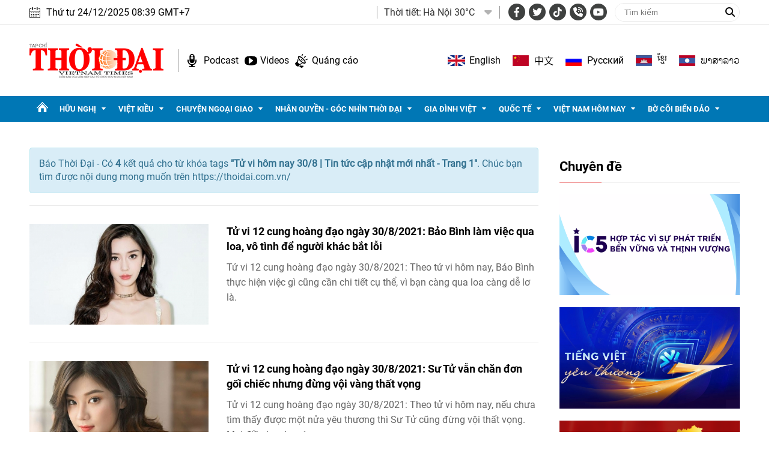

--- FILE ---
content_type: text/html; charset=utf-8
request_url: https://thoidai.com.vn/tags/tu-vi-hom-nay-308-81758.tag
body_size: 14159
content:
<!--
https://thoidai.com.vn/ BASED ON MASTERCMS ULTIMATE EDITION 2024 VERSION 2.9 (BUILD: ?v=2.620251204112441)
PRODUCT SOLUTION HTTPS://MASTERCMS.ORG
-->
<!DOCTYPE html>
<html lang="vi">
<head>
    <title>Tử vi hôm nay 30/8 | Tin tức cập nhật mới nhất - Trang 1</title>
<meta charset="utf-8" />	
<meta http-equiv="Content-Type" content="text/html; charset=utf-8" />
<meta http-equiv="content-language" content="vi" />
<meta name="description" content="Tổng hợp tin tức Tử vi hôm nay 30/8 cập nhật mới nhất ngày hôm nay trên Thời Đại, theo dõi báo Thời Đại để cập nhật những tin tức mới một cách nhanh nhất - Trang 1" />
<meta name="keywords" content="Tử vi hôm nay 30/8" />
<meta http-equiv="REFRESH" content="1800" />
<meta name="news_keywords" content="Tử vi hôm nay 30/8" />
<meta name="robots" content="noodp,max-image-preview:large,index,follow" />
<meta name="copyright" content="Copyright (c) by https://thoidai.com.vn/" />
<meta name="author" content="Thời Đại" />
<meta name="resource-type" content="Document" />
<meta name="distribution" content="Global" />
<meta name="revisit-after" content="1 days" />
<meta property="fb:admins" content="100000170835517" />
<meta property="fb:app_id" content="430169401059835" />    
<meta property="fb:pages" content="2441307459237994" /> 
<meta property="og:locale" content="vi_VN" />
<meta property="og:site_name" content="Thời Đại" />
<meta property="og:url" content="https://thoidai.com.vn/tags/tu-vi-hom-nay-308-81758.tag" />
<!-- <meta property="og:type" content="article" /> -->
<meta property="og:type" content="website" />
<meta property="og:image:alt" content="Tử vi hôm nay 30/8 | Tin tức cập nhật mới nhất - Trang 1" />
<meta property="og:title" content="Tử vi hôm nay 30/8 | Tin tức cập nhật mới nhất - Trang 1" />
<meta property="og:description" content="Tổng hợp tin tức Tử vi hôm nay 30/8 cập nhật mới nhất ngày hôm nay trên Thời Đại, theo dõi báo Thời Đại để cập nhật những tin tức mới một cách nhanh nhất - Trang 1" />
<meta property="og:image" content="stores/tpl_site_cfg_logo/anhhn/032019/29/08/logo.png?randTime=1766540360" />
<meta property="og:image:width" content="1200" />
<meta property="og:image:height" content="630" />	
<meta property="og:image:alt" content="Tử vi hôm nay 30/8 | Tin tức cập nhật mới nhất - Trang 1" />
<meta http-equiv="X-UA-Compatible" content="IE=edge" />
<meta name="viewport" content="width=device-width, initial-scale=1" />
<meta name="theme-color" content="#ed1a23" />
<link rel="dns-prefetch" href="https://connect.facebook.net" />
<link rel="dns-prefetch" href="//www.google-analytics.com" />
<link rel="dns-prefetch" href="//www.googletagmanager.com">
<link rel="alternate" href="https://thoidai.com.vn/tags/tu-vi-hom-nay-308-81758.tag" hreflang="vi-vn" />
<link rel="canonical" href="https://thoidai.com.vn/tags/tu-vi-hom-nay-308-81758.tag" />
<link rel="alternate" type="application/rss+xml" title="RSS Feed for Tử vi hôm nay 30/8 | Tin tức cập nhật mới nhất - Trang 1" href="" />
<!-- favicon -->
<link rel="apple-touch-icon" sizes="57x57" href="/modules/frontend/themes/thoidai/images/favicon/apple-icon-57x57.png?v=2.620251204112441" />
<link rel="apple-touch-icon" sizes="60x60" href="/modules/frontend/themes/thoidai/images/favicon/apple-icon-60x60.png?v=2.620251204112441" />
<link rel="apple-touch-icon" sizes="72x72" href="/modules/frontend/themes/thoidai/images/favicon/apple-icon-72x72.png?v=2.620251204112441" />
<link rel="apple-touch-icon" sizes="76x76" href="/modules/frontend/themes/thoidai/images/favicon/apple-icon-76x76.png?v=2.620251204112441" />
<link rel="apple-touch-icon" sizes="114x114" href="/modules/frontend/themes/thoidai/images/favicon/apple-icon-114x114.png?v=2.620251204112441" />
<link rel="apple-touch-icon" sizes="120x120" href="/modules/frontend/themes/thoidai/images/favicon/apple-icon-120x120.png?v=2.620251204112441" />
<link rel="apple-touch-icon" sizes="144x144" href="/modules/frontend/themes/thoidai/images/favicon/apple-icon-144x144.png?v=2.620251204112441" />
<link rel="apple-touch-icon" sizes="152x152" href="/modules/frontend/themes/thoidai/images/favicon/apple-icon-152x152.png?v=2.620251204112441" />
<link rel="apple-touch-icon" sizes="180x180" href="/modules/frontend/themes/thoidai/images/favicon/apple-icon-180x180.png?v=2.620251204112441" />
<link rel="icon" type="image/png" sizes="192x192"  href="/modules/frontend/themes/thoidai/images/favicon/android-icon-192x192.png?v=2.620251204112441" />
<link rel="icon" type="image/png" sizes="32x32" href="/modules/frontend/themes/thoidai/images/favicon/favicon-32x32.png?v=2.620251204112441" />
<link rel="icon" type="image/png" sizes="96x96" href="/modules/frontend/themes/thoidai/images/favicon/favicon-96x96.png?v=2.620251204112441" />
<link rel="icon" type="image/png" sizes="16x16" href="/modules/frontend/themes/thoidai/images/favicon/favicon-16x16.png?v=2.620251204112441" />
 
<!--<link rel="Shortcut Icon" href="/modules/frontend/themes/thoidai/images/favicon.png?v=2.620251204112441" type="image/x-icon" />-->
<script async src="https://pagead2.googlesyndication.com/pagead/js/adsbygoogle.js?client=ca-pub-7146701741943304" crossorigin="anonymous"></script><meta name="google-site-verification" content="C-zANOnqEnc6l1Rk771HO0W2807wzs0kL02S8mgZa5M" />
<meta name="google-site-verification" content="5-IS9gq8e-FWbNaLin09qpgQ0gWjW6_ZUBZOT0OLoyE" />
<meta name="yandex-verification" content="9582c6408162123e" />
<meta name="msvalidate.01" content="3D228D3A34695D3FF8CCAA5DD6AEAA6C" />
<script async src="https://pagead2.googlesyndication.com/pagead/js/adsbygoogle.js?client=ca-pub-7146701741943304" crossorigin="anonymous"></script>
<meta name="zalo-platform-site-verification" content="GU-dSv3B3cza-DjakiP1ELZ6q0UqjGjQE3W" /><meta name="google-site-verification" content="bheiJNELhb72-bg-tcebIA21NkrInlHotjgkJsaFycs" />
<script>
	setTimeout(() => {
	  (function (w, d, s, l, i) {
		w[l] = w[l] || [];
		w[l].push({ 'gtm.start': new Date().getTime(), event: 'gtm.js' });
		var f = d.getElementsByTagName(s)[0],
		  j = d.createElement(s),
		  dl = l != 'dataLayer' ? '&l=' + l : '';
		j.async = true;
		j.src = 'https://www.googletagmanager.com/gtm.js?id=' + i + dl;
		f.parentNode.insertBefore(j, f);
	  })(window, document, 'script', 'dataLayer', 'GTM-K2VTXWS8'); 
	}, 5000);
</script>
	<link rel="alternate" hreflang="en-US" href="https://vietnamtimes.org.vn" />
	<link rel="alternate" hreflang="zh-CN" href="https://shidai.vn" />
	<link rel="alternate" hreflang="ru-RU" href="https://huunghivietnga.com.vn" />
	<link rel="alternate" hreflang="lo-LA" href="https://huunghivietlao.thoidai.com.vn" />
    <link rel="stylesheet" href="/modules/frontend/themes/thoidai/css/fonts/fontawesome-6.4.0/css/all.min.css">
    <link rel="stylesheet" href="/modules/frontend/themes/thoidai/js/slick/slick.css">
    <link rel="stylesheet" href="/modules/frontend/themes/thoidai/js/custom-scrollbar/jquery.mCustomScrollbar.css">
    
    <script src="/modules/frontend/themes/thoidai/js/mastercms-ultimate-edition.js"></script>
    <script src="/modules/frontend/themes/thoidai/js/slick/slick.min.js"></script>
    <script src="/modules/frontend/themes/thoidai/js/custom-scrollbar/jquery.mCustomScrollbar.js"></script>
    <script src="/modules/frontend/themes/thoidai/js/player/jwplayer.js"></script>
    <script>jwplayer.key = "Jo+98pn8BAj/HhzxXepYJNX58bsgpdhFXIe4ow==";</script>
    <script src="/modules/frontend/themes/thoidai/js/player/MercuryJwPlayer.js"></script>
        <link rel="stylesheet" href="/modules/frontend/themes/thoidai/css/style.css?v=2.620251204112441">
</head>
<body>
	<!-- <script>
  window.fbAsyncInit = function() {
    FB.init({
      appId      : '430169401059835',
      cookie     : true,
      xfbml      : true,
      version    : 'v18.0'
    });
      
    FB.AppEvents.logPageView();   
      
  };

  (function(d, s, id){
     var js, fjs = d.getElementsByTagName(s)[0];
     if (d.getElementById(id)) {return;}
     js = d.createElement(s); js.id = id;
     js.src = "https://connect.facebook.net/vi_VN/sdk.js";
     fjs.parentNode.insertBefore(js, fjs);
   }(document, 'script', 'facebook-jssdk'));
</script> --><script type="application/ld+json">
{
    "@context" : "https://schema.org",
    "@type" : "Organization",
    "name" : "Báo Thời Đại",
    "url" : "https://thoidai.com.vn/",
    "logo": "https://thoidai.com.vn/modules/frontend/themes/thoidai/images/logo.png"
}
</script>
<script type="application/ld+json">
{
    "@context": "https://schema.org",
  "@type": "BreadcrumbList",
  "itemListElement": 
  [
    {
      "@type": "ListItem",
      "position": 1,
      "item": {
        "@id": "https://thoidai.com.vn/",
        "name": "Trang chủ"
      }
    },
    {
      "@type": "ListItem",
      "position": 2,
      "item": {
        "@id": "https://thoidai.com.vn/tags",
        "name": "Tags"
      }
    },
    {
      "@type": "ListItem",
      "position": 3,
      "item": {
        "@id": "https://thoidai.com.vn/tags/tu-vi-hom-nay-308-81758.tag",
        "name": "Tử vi hôm nay 30/8 | Tin tức cập nhật mới nhất - Trang 1"
      }
    }
      ]
  }
</script>
<!-- BACK TO MOBILE VERSION -->
    <script type="application/javascript">
        var isMobile = false; //initiate as false
        // device detection
        if (/(android|bb\d+|meego).+mobile|avantgo|bada\/|blackberry|blazer|compal|elaine|fennec|hiptop|iemobile|ip(hone|od)|ipad|iris|kindle|Android|Silk|lge |maemo|midp|mmp|netfront|opera m(ob|in)i|palm( os)?|phone|p(ixi|re)\/|plucker|pocket|psp|series(4|6)0|symbian|treo|up\.(browser|link)|vodafone|wap|windows (ce|phone)|xda|xiino/i.test(navigator.userAgent)
            || /1207|6310|6590|3gso|4thp|50[1-6]i|770s|802s|a wa|abac|ac(er|oo|s\-)|ai(ko|rn)|al(av|ca|co)|amoi|an(ex|ny|yw)|aptu|ar(ch|go)|as(te|us)|attw|au(di|\-m|r |s )|avan|be(ck|ll|nq)|bi(lb|rd)|bl(ac|az)|br(e|v)w|bumb|bw\-(n|u)|c55\/|capi|ccwa|cdm\-|cell|chtm|cldc|cmd\-|co(mp|nd)|craw|da(it|ll|ng)|dbte|dc\-s|devi|dica|dmob|do(c|p)o|ds(12|\-d)|el(49|ai)|em(l2|ul)|er(ic|k0)|esl8|ez([4-7]0|os|wa|ze)|fetc|fly(\-|_)|g1 u|g560|gene|gf\-5|g\-mo|go(\.w|od)|gr(ad|un)|haie|hcit|hd\-(m|p|t)|hei\-|hi(pt|ta)|hp( i|ip)|hs\-c|ht(c(\-| |_|a|g|p|s|t)|tp)|hu(aw|tc)|i\-(20|go|ma)|i230|iac( |\-|\/)|ibro|idea|ig01|ikom|im1k|inno|ipaq|iris|ja(t|v)a|jbro|jemu|jigs|kddi|keji|kgt( |\/)|klon|kpt |kwc\-|kyo(c|k)|le(no|xi)|lg( g|\/(k|l|u)|50|54|\-[a-w])|libw|lynx|m1\-w|m3ga|m50\/|ma(te|ui|xo)|mc(01|21|ca)|m\-cr|me(rc|ri)|mi(o8|oa|ts)|mmef|mo(01|02|bi|de|do|t(\-| |o|v)|zz)|mt(50|p1|v )|mwbp|mywa|n10[0-2]|n20[2-3]|n30(0|2)|n50(0|2|5)|n7(0(0|1)|10)|ne((c|m)\-|on|tf|wf|wg|wt)|nok(6|i)|nzph|o2im|op(ti|wv)|oran|owg1|p800|pan(a|d|t)|pdxg|pg(13|\-([1-8]|c))|phil|pire|pl(ay|uc)|pn\-2|po(ck|rt|se)|prox|psio|pt\-g|qa\-a|qc(07|12|21|32|60|\-[2-7]|i\-)|qtek|r380|r600|raks|rim9|ro(ve|zo)|s55\/|sa(ge|ma|mm|ms|ny|va)|sc(01|h\-|oo|p\-)|sdk\/|se(c(\-|0|1)|47|mc|nd|ri)|sgh\-|shar|sie(\-|m)|sk\-0|sl(45|id)|sm(al|ar|b3|it|t5)|so(ft|ny)|sp(01|h\-|v\-|v )|sy(01|mb)|t2(18|50)|t6(00|10|18)|ta(gt|lk)|tcl\-|tdg\-|tel(i|m)|tim\-|t\-mo|to(pl|sh)|ts(70|m\-|m3|m5)|tx\-9|up(\.b|g1|si)|utst|v400|v750|veri|vi(rg|te)|vk(40|5[0-3]|\-v)|vm40|voda|vulc|vx(52|53|60|61|70|80|81|83|85|98)|w3c(\-| )|webc|whit|wi(g |nc|nw)|wmlb|wonu|x700|yas\-|your|zeto|zte\-/i.test(navigator.userAgent.substr(0, 4))) isMobile = true;
        $(document).ready(function () {
            if (isMobile == true) {
                $('.version-mobile').show();
            }
        });
        $(document).ready(function(e) {
			var ua = window.navigator.userAgent;
			var isIE = /MSIE|Trident/.test(ua);
			if (isIE) {
				$('body').addClass('ie');
			}
            // $("#__MB_FILTER_DATE").datepicker({
            //      dateFormat:'yy-mm-dd',
            //      maxDate:0,
            //      onSelect: function(dateText, inst) {
            //         window.location =   window.location.href    +   '&fv='+dateText;
            //      }
            // });  
                 
            // BO SUNG CONG CU TINH TRUY CAP VIDEO YOUTUBE EMBED        
            var checkHaveEmbedVideo             =   $('.__MB_YOUTUBE_VIDEO_EMBED').size();      
            if(checkHaveEmbedVideo>0){
                var tag = document.createElement('script');
                tag.src = "https://www.youtube.com/player_api";
                var firstScriptTag = document.getElementsByTagName('script')[0];
                firstScriptTag.parentNode.insertBefore(tag, firstScriptTag);
            }
            
            //THONG KE LUOT XEM VIDEO FILE
            $(".__MB_VIDEO_JS_STATS").bind("play", function() {
              var getVideoId    =   $(this).attr('video-id');   
              $.getJSON( "https://thoidai.com.vn/member.api?act=X192aWRlb19jb3VudF9jbGlja3NfXw==&token=08c19d5ff3d74545a20914679afb7f97&vid="+getVideoId, function( data ) {
              });
               //alert(getVideoId);
            });
            var player;
            function onYouTubePlayerAPIReady(){
                player = new YT.Player('youtubeplayer', {
                  events:
                   {      
                    'onStateChange': function (event){
                        if (event.data == YT.PlayerState.PLAYING){
                             saveClickVideo();                                      
                        }
                     }
                   }
                        
                });
            }
            
            function saveClickVideo(){
                var getVideoId  =   $('.__MB_YOUTUBE_VIDEO_EMBED').attr('video-id');        
                $.getJSON( "https://thoidai.com.vn/member.api?act=X192aWRlb19jb3VudF9jbGlja3NfXw==&token=08c19d5ff3d74545a20914679afb7f97&vid="+getVideoId, function( data ) {
                  
                });
            } 
        });
    </script>
    <span class="gotop"><i class="fas fa-arrow-up"></i></span>
    <script>
        $(window).load(function(){
        $(".gotop").hide();
        $(function(){
            $(window).scroll(function() {
                if ($(this).scrollTop() > ($("body").offset().top)) {
                    $('.gotop').fadeIn();
                } else {
                    $('.gotop').fadeOut();
                }
            });
            $('body span.gotop').click(function() {
                $('body,html').animate({
                    scrollTop: $(".webpage").offset().top
                }, 900);
                return false;
            });
        });
    });
    $(document).ready(function () {
        // $('.article-title span.ico-comment').each(function(){
        //     var newContent = $(this).html() + '<i class="fa-solid fa-comment"></i>';
        //     $(this).html(newContent);
        // })
        $('.article-title span.ico-vote').each(function(){
            var newVote = $(this).html() + '<i class="fa-solid fa-thumbs-up"></i>';
            $(this).html(newVote);
        })
        $('.article-title span.ico-photo').html('<i class="fa-solid fa-camera"></i>');
        $('.article-title span.ico-video').html('<i class="fa-solid fa-video"></i>');
    });
    </script>    <div class="webpage pc-tags">
        <header id="header">
    <div class="header-top">
        <div class="siteCenter clearfix">
            <div class="lt">
                <div class="header-date">Thứ tư 24/12/2025 08:39 GMT+7</div>
            </div>
            <div class="rt header-top-right">
                                <div class="header-weather lt">
                    <span class="name-title lt">Thời tiết: </span>
                    <div class="bx-weather lt">
                                                <div class="weather-item">
                            <span class="weather-info">Hà Nội 30°C</span>
                            <img class="weather-icon" src="https://api.mastercms.org/stores/openweathermap/wn/10d@2x.png" alt="">
                        </div>
                                                <div class="weather-item">
                            <span class="weather-info">TP Hồ Chí Minh 32°C</span>
                            <img class="weather-icon" src="https://api.mastercms.org/stores/openweathermap/wn/02d@2x.png" alt="">
                        </div>
                                                <div class="weather-item">
                            <span class="weather-info">Hải Phòng 27°C</span>
                            <img class="weather-icon" src="https://api.mastercms.org/stores/openweathermap/wn/04d@2x.png" alt="">
                        </div>
                                                <div class="weather-item">
                            <span class="weather-info">Đà Nẵng 35°C</span>
                            <img class="weather-icon" src="https://api.mastercms.org/stores/openweathermap/wn/01d@2x.png" alt="">
                        </div>
                                                <div class="weather-item">
                            <span class="weather-info">Bến Tre 30°C</span>
                            <img class="weather-icon" src="https://api.mastercms.org/stores/openweathermap/wn/04d@2x.png" alt="">
                        </div>
                                                <span class="caret-down"><i class="fa fa-caret-down"></i></span>
                        <ul class="weather-list">
                                                        <li class="weather-item-sub">
                                <span class="weather-info">Hà Nội 30°C</span>
                                <img class="weather-icon" src="https://api.mastercms.org/stores/openweathermap/wn/10d@2x.png" alt="">
                            </li>
                                                        <li class="weather-item-sub">
                                <span class="weather-info">TP Hồ Chí Minh 32°C</span>
                                <img class="weather-icon" src="https://api.mastercms.org/stores/openweathermap/wn/02d@2x.png" alt="">
                            </li>
                                                        <li class="weather-item-sub">
                                <span class="weather-info">Hải Phòng 27°C</span>
                                <img class="weather-icon" src="https://api.mastercms.org/stores/openweathermap/wn/04d@2x.png" alt="">
                            </li>
                                                        <li class="weather-item-sub">
                                <span class="weather-info">Đà Nẵng 35°C</span>
                                <img class="weather-icon" src="https://api.mastercms.org/stores/openweathermap/wn/01d@2x.png" alt="">
                            </li>
                                                        <li class="weather-item-sub">
                                <span class="weather-info">Bến Tre 30°C</span>
                                <img class="weather-icon" src="https://api.mastercms.org/stores/openweathermap/wn/04d@2x.png" alt="">
                            </li>
                                                    </ul>
                        <script>
                            $(document).ready(function() {
                                const caret = $('.caret-down');
                                const weatherList = $('.weather-list');
                                caret.on('click', function() {
                                    weatherList.slideToggle();
                                })
                            })
                        </script>
                    </div>
                </div>
                                <div class="bx-social lt">
                    <a target="_blank" rel="noopener" href="https://www.facebook.com/profile.php?id=61557630227402" class="hsc-facebook"><i class="fa-brands fa-facebook-f"></i></a>
                    <a target="_blank" rel="noopener" href="" class="hsc-twitter"><i class="fa-brands fa-twitter"></i></a>
                    <a target="_blank" rel="noopener" href="https://www.tiktok.com/@thoidai.com.vn" class="hsc-tiktok"><i class="fa-brands fa-tiktok"></i></a>
                    <a target="_blank" rel="noopener" href="" class="hsc-call"><i class="fa-solid fa-phone-volume"></i></a>
                    <a target="_blank" rel="noopener" href="https://www.youtube.com/@TapChiThoiDai" class="hsc-youtube"><i class="fa-brands fa-youtube"></i></a>
                </div>
                <form id="frmSearch" name="frmSearch" class="https://thoidai.com.vn/search_enginer.html?p=tim-kiem">
                    <input type="text" onkeypress="return enter_search_q(event);" name="q" value="" placeholder="Tìm kiếm">
                    <button type="submit" name="submit" value="" onclick="return submit_search_q();"><i class="fa-solid fa-magnifying-glass"></i></button>
                </form>
            </div>
        </div>
    </div>
    <div class="header-bottom">
        <div class="siteCenter d-flex">
            <div class="header-bottom-left">
                <div class="header-logo">
                    <a href="https://thoidai.com.vn/" class="logo" title="Thời Đại - Diễn đàn của Liên hiệp các tổ chức hữu nghị Việt Nam">
                        <img src="/modules/frontend/themes/thoidai/images/pc/logo.png?v=2.620251204112441" alt="Thời Đại - Diễn đàn của Liên hiệp các tổ chức hữu nghị Việt Nam" width="223">
                    </a>
                </div>
                <div class="header-extension">
                    <a href="https://thoidai.com.vn/podcasts" class="ico-hd-podcast">Podcast</a>
                    <a href="https://thoidai.com.vn/truyen-hinh" class="ico-hd-videos">Videos</a>
                    <a href="https://thoidai.com.vn/stores/customer_file/anhhn/022021/26/BAO-GIA-THOI-DAI-2021.pdf" class="ico-hd-ads">Quảng cáo</a>
                </div>
            </div>
            <div class="linking-page rt">
                <a href="https://vietnamtimes.thoidai.com.vn/" target="_blank" rel="noopener" class="ico-flag flag-england">English</a>
                <a href="https://shidai.thoidai.com.vn/" target="_blank" rel="noopener" class="ico-flag flag-china">中文</a>
                <a href="https://huunghivietnga.thoidai.com.vn/" target="_blank" rel="noopener" class="ico-flag flag-russia">Pусский</a>
                <a href="https://huunghivietnamcampuchia.thoidai.com.vn/" target="_blank" rel="noopener" class="ico-flag flag-combodia">ខ្មែរ</a>
                <a href="https://huunghivietlao.thoidai.com.vn/" target="_blank" rel="noopener" class="ico-flag flag-laos">ພາ​ສາ​ລາວ</a>
            </div>
        </div>
    </div>
        <nav id="nav">
        <div class="siteCenter">
            <ul class="main-menu fw clearfix">
                <li class="cat cat-homepage">
                    <a href="https://thoidai.com.vn/" title="Thời Đại - Diễn đàn của Liên hiệp các tổ chức hữu nghị Việt Nam"></a>
                </li>
                                <li class="cat ">
                    <a class="" href="https://thoidai.com.vn/huu-nghi">Hữu nghị</a>
                    <ul class="sub-menu">
                                                <li class="sub-cat"><a href="https://thoidai.com.vn/huu-nghi/bon-phuong-ket-ban">Bốn phương kết bạn</a></li>
                                                <li class="sub-cat"><a href="https://thoidai.com.vn/huu-nghi/chan-dung-be-ban">Chân dung bè bạn</a></li>
                                                <li class="sub-cat"><a href="https://thoidai.com.vn/huu-nghi/than-gui-viet-nam">Thân gửi Việt Nam</a></li>
                                            </ul>
                </li>
                                <li class="cat ">
                    <a class="" href="https://thoidai.com.vn/viet-kieu">Việt kiều</a>
                    <ul class="sub-menu">
                                                <li class="sub-cat"><a href="https://thoidai.com.vn/viet-kieu/tam-long-kieu-bao">Tấm lòng kiều bào</a></li>
                                                <li class="sub-cat"><a href="https://thoidai.com.vn/viet-kieu/tu-hao-viet-nam">Tự hào Việt Nam</a></li>
                                                <li class="sub-cat"><a href="https://thoidai.com.vn/viet-kieu/cam-nang-ve-nuoc">Cẩm nang về nước</a></li>
                                                <li class="sub-cat"><a href="https://thoidai.com.vn/viet-kieu/nhip-song-cong-dong">Nhịp sống cộng đồng</a></li>
                                                <li class="sub-cat"><a href="https://thoidai.com.vn/viet-kieu/thu-xa-que">Thư xa quê</a></li>
                                                <li class="sub-cat"><a href="https://thoidai.com.vn/viet-kieu/hoc-tieng-viet">Học tiếng Việt</a></li>
                                            </ul>
                </li>
                                <li class="cat ">
                    <a class="" href="https://thoidai.com.vn/chuyen-ngoai-giao">Chuyện ngoại giao</a>
                    <ul class="sub-menu">
                                                <li class="sub-cat"><a href="https://thoidai.com.vn/chuyen-ngoai-giao/doi-song-doi-ngoai">Đời sống đối ngoại</a></li>
                                                <li class="sub-cat"><a href="https://thoidai.com.vn/chuyen-ngoai-giao/giai-thoai">Giai thoại</a></li>
                                                <li class="sub-cat"><a href="https://thoidai.com.vn/chuyen-ngoai-giao/choi-voi-nguoi">Chơi với người</a></li>
                                            </ul>
                </li>
                                <li class="cat ">
                    <a class="" href="https://thoidai.com.vn/nhan-quyen-goc-nhin-thoi-dai">Nhân quyền - Góc nhìn thời đại</a>
                    <ul class="sub-menu">
                                                <li class="sub-cat"><a href="https://thoidai.com.vn/nhan-quyen-goc-nhin-thoi-dai/tinh-doi-nghia-dao">Tình đời nghĩa đạo</a></li>
                                                <li class="sub-cat"><a href="https://thoidai.com.vn/nhan-quyen-goc-nhin-thoi-dai/chuyen-de">Chuyên đề</a></li>
                                                <li class="sub-cat"><a href="https://thoidai.com.vn/nhan-quyen-goc-nhin-thoi-dai/duong-ve-tinh-thien">Đường về tính thiện</a></li>
                                                <li class="sub-cat"><a href="https://thoidai.com.vn/nhan-quyen-goc-nhin-thoi-dai/nhip-song-qua-anh">Nhịp sống qua ảnh</a></li>
                                                <li class="sub-cat"><a href="https://thoidai.com.vn/nhan-quyen-goc-nhin-thoi-dai/cam-nang">Cẩm nang</a></li>
                                            </ul>
                </li>
                                <li class="cat ">
                    <a class="" href="https://thoidai.com.vn/gia-dinh-viet">Gia đình Việt</a>
                    <ul class="sub-menu">
                                                <li class="sub-cat"><a href="https://thoidai.com.vn/gia-dinh-viet/to-am">Tổ ấm</a></li>
                                                <li class="sub-cat"><a href="https://thoidai.com.vn/gia-dinh-viet/hon-nuoc">Hồn nước</a></li>
                                                <li class="sub-cat"><a href="https://thoidai.com.vn/gia-dinh-viet/nho-lang">Nhớ làng</a></li>
                                                <li class="sub-cat"><a href="https://thoidai.com.vn/gia-dinh-viet/tap-tuc">Tập tục</a></li>
                                            </ul>
                </li>
                                <li class="cat ">
                    <a class="" href="https://thoidai.com.vn/quoc-te">Quốc tế</a>
                    <ul class="sub-menu">
                                                <li class="sub-cat"><a href="https://thoidai.com.vn/quoc-te/nhip-song">Nhịp sống</a></li>
                                                <li class="sub-cat"><a href="https://thoidai.com.vn/quoc-te/van-hoa-van-minh">Văn hóa - Văn minh</a></li>
                                                <li class="sub-cat"><a href="https://thoidai.com.vn/quoc-te/goc-nhin-cgtn">Góc nhìn CGTN</a></li>
                                            </ul>
                </li>
                                <li class="cat ">
                    <a class="" href="https://thoidai.com.vn/viet-nam-hom-nay">Việt Nam hôm nay</a>
                    <ul class="sub-menu">
                                                <li class="sub-cat"><a href="https://thoidai.com.vn/viet-nam-hom-nay/ha-noi-ngay-nay">Hà Nội ngày nay</a></li>
                                            </ul>
                </li>
                                <li class="cat ">
                    <a class="" href="https://thoidai.com.vn/bo-coi-bien-dao">Bờ cõi biển đảo</a>
                    <ul class="sub-menu">
                                                <li class="sub-cat"><a href="https://thoidai.com.vn/bo-coi-bien-dao/mien-dat-con-nguoi">Miền đất - Con người</a></li>
                                                <li class="sub-cat"><a href="https://thoidai.com.vn/bo-coi-bien-dao/cuoc-song-vung-bien">Cuộc sống vùng biên</a></li>
                                                <li class="sub-cat"><a href="https://thoidai.com.vn/bo-coi-bien-dao/nhip-song-bien-dao">Nhịp sống biển đảo</a></li>
                                                <li class="sub-cat"><a href="https://thoidai.com.vn/bo-coi-bien-dao/lich-su-chu-quyen">Lịch sử chủ quyền</a></li>
                                                <li class="sub-cat"><a href="https://thoidai.com.vn/bo-coi-bien-dao/giao-luu-huu-nghi">Giao lưu hữu nghị</a></li>
                                            </ul>
                </li>
                                <li class="navbar rt">
                    <a class="ico-nav" href="javascript:void(0);"></a>
                    <div class="sub-menu-expand siteCenter">
                        <ul> 
                                                        <li>
                                <a href="https://thoidai.com.vn/huu-nghi" class="pzone">Hữu nghị</a>
                                                                <a href="https://thoidai.com.vn/huu-nghi/bon-phuong-ket-ban" class="czone">Bốn phương kết bạn</a>
                                                                <a href="https://thoidai.com.vn/huu-nghi/chan-dung-be-ban" class="czone">Chân dung bè bạn</a>
                                                                <a href="https://thoidai.com.vn/huu-nghi/than-gui-viet-nam" class="czone">Thân gửi Việt Nam</a>
                                                            </li>
                                                        <li>
                                <a href="https://thoidai.com.vn/viet-kieu" class="pzone">Việt kiều</a>
                                                                <a href="https://thoidai.com.vn/viet-kieu/tam-long-kieu-bao" class="czone">Tấm lòng kiều bào</a>
                                                                <a href="https://thoidai.com.vn/viet-kieu/tu-hao-viet-nam" class="czone">Tự hào Việt Nam</a>
                                                                <a href="https://thoidai.com.vn/viet-kieu/cam-nang-ve-nuoc" class="czone">Cẩm nang về nước</a>
                                                                <a href="https://thoidai.com.vn/viet-kieu/nhip-song-cong-dong" class="czone">Nhịp sống cộng đồng</a>
                                                                <a href="https://thoidai.com.vn/viet-kieu/thu-xa-que" class="czone">Thư xa quê</a>
                                                                <a href="https://thoidai.com.vn/viet-kieu/hoc-tieng-viet" class="czone">Học tiếng Việt</a>
                                                            </li>
                                                        <li>
                                <a href="https://thoidai.com.vn/chuyen-ngoai-giao" class="pzone">Chuyện ngoại giao</a>
                                                                <a href="https://thoidai.com.vn/chuyen-ngoai-giao/doi-song-doi-ngoai" class="czone">Đời sống đối ngoại</a>
                                                                <a href="https://thoidai.com.vn/chuyen-ngoai-giao/giai-thoai" class="czone">Giai thoại</a>
                                                                <a href="https://thoidai.com.vn/chuyen-ngoai-giao/choi-voi-nguoi" class="czone">Chơi với người</a>
                                                            </li>
                                                        <li>
                                <a href="https://thoidai.com.vn/nhan-quyen-goc-nhin-thoi-dai" class="pzone">Nhân quyền - Góc nhìn thời đại</a>
                                                                <a href="https://thoidai.com.vn/nhan-quyen-goc-nhin-thoi-dai/tinh-doi-nghia-dao" class="czone">Tình đời nghĩa đạo</a>
                                                                <a href="https://thoidai.com.vn/nhan-quyen-goc-nhin-thoi-dai/chuyen-de" class="czone">Chuyên đề</a>
                                                                <a href="https://thoidai.com.vn/nhan-quyen-goc-nhin-thoi-dai/duong-ve-tinh-thien" class="czone">Đường về tính thiện</a>
                                                                <a href="https://thoidai.com.vn/nhan-quyen-goc-nhin-thoi-dai/nhip-song-qua-anh" class="czone">Nhịp sống qua ảnh</a>
                                                                <a href="https://thoidai.com.vn/nhan-quyen-goc-nhin-thoi-dai/cam-nang" class="czone">Cẩm nang</a>
                                                            </li>
                                                        <li>
                                <a href="https://thoidai.com.vn/gia-dinh-viet" class="pzone">Gia đình Việt</a>
                                                                <a href="https://thoidai.com.vn/gia-dinh-viet/to-am" class="czone">Tổ ấm</a>
                                                                <a href="https://thoidai.com.vn/gia-dinh-viet/hon-nuoc" class="czone">Hồn nước</a>
                                                                <a href="https://thoidai.com.vn/gia-dinh-viet/nho-lang" class="czone">Nhớ làng</a>
                                                                <a href="https://thoidai.com.vn/gia-dinh-viet/tap-tuc" class="czone">Tập tục</a>
                                                            </li>
                                                        <li>
                                <a href="https://thoidai.com.vn/quoc-te" class="pzone">Quốc tế</a>
                                                                <a href="https://thoidai.com.vn/quoc-te/nhip-song" class="czone">Nhịp sống</a>
                                                                <a href="https://thoidai.com.vn/quoc-te/van-hoa-van-minh" class="czone">Văn hóa - Văn minh</a>
                                                                <a href="https://thoidai.com.vn/quoc-te/goc-nhin-cgtn" class="czone">Góc nhìn CGTN</a>
                                                            </li>
                                                        <li>
                                <a href="https://thoidai.com.vn/viet-nam-hom-nay" class="pzone">Việt Nam hôm nay</a>
                                                                <a href="https://thoidai.com.vn/viet-nam-hom-nay/ha-noi-ngay-nay" class="czone">Hà Nội ngày nay</a>
                                                            </li>
                                                        <li>
                                <a href="https://thoidai.com.vn/bo-coi-bien-dao" class="pzone">Bờ cõi biển đảo</a>
                                                                <a href="https://thoidai.com.vn/bo-coi-bien-dao/mien-dat-con-nguoi" class="czone">Miền đất - Con người</a>
                                                                <a href="https://thoidai.com.vn/bo-coi-bien-dao/cuoc-song-vung-bien" class="czone">Cuộc sống vùng biên</a>
                                                                <a href="https://thoidai.com.vn/bo-coi-bien-dao/nhip-song-bien-dao" class="czone">Nhịp sống biển đảo</a>
                                                                <a href="https://thoidai.com.vn/bo-coi-bien-dao/lich-su-chu-quyen" class="czone">Lịch sử chủ quyền</a>
                                                                <a href="https://thoidai.com.vn/bo-coi-bien-dao/giao-luu-huu-nghi" class="czone">Giao lưu hữu nghị</a>
                                                            </li>
                             
                        </ul>
                    </div>
                </li>
            </ul>
        </div>
    </nav>
    <script>
        $(document).ready(function () {
            $('.main-menu .cat').each(function() {
                var countSubItem = $(this).find($('.sub-menu')).children().length;
                if(countSubItem > 0) {
                    $(this).find($('.sub-menu')).before('<span class="ico-down-menu"></span>');
                }
            });
            $('.ico-nav').click(function() {
                $('.sub-menu-expand').slideToggle();
            });
        });
    </script>
    </header>
<div class="banner-full-page mb30">
    <div class="siteCenter">
         
    </div>
</div>
        <main id="main">
            <div class="layout">
                <div class="siteCenter">
                    <div class="layout-grid-body mb30 fw clearfix">
                        <div class="col-left">
                                                        <div class="bx-search-result _BX_LISTING fw clearfix">
                                <div class="alert alert-info" role="alert">
                                                                        <span class="__MB_KEYWORS_TITLE">Báo Thời Đại - Có <strong>4</strong> kết quả cho </span>
                                                                        <span class="__MB_KEYWORS">từ khóa tags <strong>"<!--  -->Tử vi hôm nay 30/8 | Tin tức cập nhật mới nhất - Trang 1"</strong>. Chúc bạn tìm được nội dung mong muốn trên https://thoidai.com.vn/</span>
                                                                    </div>
                                <div class="bx-cat-content fw clearfix">
                                                                        <div class="article">
                                                                                <a href="https://thoidai.com.vn/tu-vi-12-cung-hoang-dao-ngay-3082021-bao-binh-lam-viec-qua-loa-vo-tinh-de-nguoi-khac-bat-loi-149187.html" class="article-image" title="Tử vi 12 cung hoàng đạo ngày 30/8/2021: Bảo Bình làm việc qua loa, vô tình để người khác bắt lỗi">
                                            <img  src="https://thoidai.com.vn/stores/news_dataimages/dau.vu/082021/27/23/thumbnail/1442_sao-hoa-ngu-va-nhung-co-vo-lai-tay-gay-thuong-nho-dang-chu-y-nhat-la-nguoi-thu-3-1-1547547507-783-width600height375.jpg?rt=20210829005000?210829125133" class="lazyload_mastercms" alt="Tử vi 12 cung hoàng đạo ngày 30/8/2021: Bảo Bình làm việc qua loa, vô tình để người khác bắt lỗi">
                                        </a>
                                                                                <h3 class="article-title f0">
                                            <a href="https://thoidai.com.vn/tu-vi-12-cung-hoang-dao-ngay-3082021-bao-binh-lam-viec-qua-loa-vo-tinh-de-nguoi-khac-bat-loi-149187.html" class="article-link">
                                                                                                Tử vi 12 cung hoàng đạo ngày 30/8/2021: Bảo Bình làm việc qua loa, vô tình để người khác bắt lỗi                                                 
                                            </a>
                                        </h3>
                                        <div class="article-desc">Tử vi 12 cung hoàng đạo ngày 30/8/2021: Theo tử vi hôm nay, Bảo Bình thực hiện việc gì cũng cần chi tiết cụ thể, vì bạn càng qua loa càng dễ lơ là. </div>
                                    </div>
                                                                        <div class="article">
                                                                                <a href="https://thoidai.com.vn/tu-vi-12-cung-hoang-dao-ngay-3082021-su-tu-van-chan-don-goi-chiec-nhung-dung-voi-vang-that-vong-149188.html" class="article-image" title="Tử vi 12 cung hoàng đạo ngày 30/8/2021: Sư Tử vẫn chăn đơn gối chiếc nhưng đừng vội vàng thất vọng">
                                            <img  src="https://thoidai.com.vn/stores/news_dataimages/dau.vu/082021/29/00/thumbnail/5445_nu-dien-vien-bi-ga-tinh-8000-usd-gay-bat-ngo-sau-khi-qua-mat-thanh-hang-45-.1446.jpg?rt=20210829005448?210829125108" class="lazyload_mastercms" alt="Tử vi 12 cung hoàng đạo ngày 30/8/2021: Sư Tử vẫn chăn đơn gối chiếc nhưng đừng vội vàng thất vọng">
                                        </a>
                                                                                <h3 class="article-title f0">
                                            <a href="https://thoidai.com.vn/tu-vi-12-cung-hoang-dao-ngay-3082021-su-tu-van-chan-don-goi-chiec-nhung-dung-voi-vang-that-vong-149188.html" class="article-link">
                                                                                                Tử vi 12 cung hoàng đạo ngày 30/8/2021: Sư Tử vẫn chăn đơn gối chiếc nhưng đừng vội vàng thất vọng                                                 
                                            </a>
                                        </h3>
                                        <div class="article-desc">Tử vi 12 cung hoàng đạo ngày 30/8/2021: Theo tử vi hôm nay, nếu chưa tìm thấy được một nửa yêu thương thì Sư Tử cũng đừng vội thất vọng. Mọi điều hay ho và ...</div>
                                    </div>
                                                                        <div class="article">
                                                                                <a href="https://thoidai.com.vn/tu-vi-12-cung-hoang-dao-ngay-3082021-ap-luc-bac-tien-khien-kim-nguu-tran-troc-mat-ngu-tung-dem-149189.html" class="article-image" title="Tử vi 12 cung hoàng đạo ngày 30/8/2021: Áp lực bạc tiền khiến Kim Ngưu trằn trọc mất ngủ từng đêm">
                                            <img  src="https://thoidai.com.vn/stores/news_dataimages/dau.vu/082021/29/00/thumbnail/5927_diem-my-9x-546592.jpg?rt=20210829005929?210829125036" class="lazyload_mastercms" alt="Tử vi 12 cung hoàng đạo ngày 30/8/2021: Áp lực bạc tiền khiến Kim Ngưu trằn trọc mất ngủ từng đêm">
                                        </a>
                                                                                <h3 class="article-title f0">
                                            <a href="https://thoidai.com.vn/tu-vi-12-cung-hoang-dao-ngay-3082021-ap-luc-bac-tien-khien-kim-nguu-tran-troc-mat-ngu-tung-dem-149189.html" class="article-link">
                                                                                                Tử vi 12 cung hoàng đạo ngày 30/8/2021: Áp lực bạc tiền khiến Kim Ngưu trằn trọc mất ngủ từng đêm                                                 
                                            </a>
                                        </h3>
                                        <div class="article-desc">Tử vi 12 cung hoàng đạo ngày 30/8/2021: Theo tử vi hôm nay, Kim Ngưu có nhiều áp lực cuộc sống khiến bạn đau đầu, khó ngủ nhưng nên nhớ, có nghĩ nhiều vấn đề ...</div>
                                    </div>
                                                                        <div class="article">
                                                                                <a href="https://thoidai.com.vn/tu-vi-hom-nay-308-con-giap-nao-may-man-nhat-trong-chuyen-tinh-yeu-149175.html" class="article-image" title="Tử vi hôm nay 30/8: Con giáp nào may mắn nhất trong chuyện tình yêu?">
                                            <img  src="https://thoidai.com.vn/stores/news_dataimages/van.ho/082021/28/23/thumbnail/0117_kim-yoo-jung-1452623561-af-org-1495427542380.jpg?rt=20210828230422?210828113241" class="lazyload_mastercms" alt="Tử vi hôm nay 30/8: Con giáp nào may mắn nhất trong chuyện tình yêu?">
                                        </a>
                                                                                <h3 class="article-title f0">
                                            <a href="https://thoidai.com.vn/tu-vi-hom-nay-308-con-giap-nao-may-man-nhat-trong-chuyen-tinh-yeu-149175.html" class="article-link">
                                                                                                Tử vi hôm nay 30/8: Con giáp nào may mắn nhất trong chuyện tình yêu?                                                 
                                            </a>
                                        </h3>
                                        <div class="article-desc">Tử vi hôm nay 30/8: Ngũ hành tương sinh nên càng thúc đẩy chuyện tình cảm thêm khởi sắc, các cặp đôi sẽ trải qua những giây phút thăng hoa trong tình yêu, có thêm ...</div>
                                    </div>
                                                                    </div>
                                                                <div class="__MB_ARTICLE_PAGING fw clearfix">
                                    <div class="btn-viewmore"><span style=''></span> <span class='current'>&nbsp;&nbsp;&nbsp;&nbsp;Trước&nbsp;&nbsp;&nbsp;&nbsp;</span> <span class='current next'>&nbsp;&nbsp;&nbsp;&nbsp;Sau&nbsp;&nbsp;&nbsp;&nbsp;</span>  </div>
                                </div>
                                 
                            </div>
                                                    </div>
                        <div class="col-right">
                            <div class="banner">
    <div class="bx-cat-name fw clearfix">
        <h2 class="bx-cat-title lt">
            <a href="https://thoidai.com.vn/chuyen-de" class="bx-cat-link">Chuyên đề</a>
        </h2>
    </div>
        <div class="bannerx300 mb20">
        <a href="https://thoidai.com.vn/adsfw/1/0/MjMy&amp;mode=default&amp;zone=pc-right1-300x250-pc-xuyen-trang" class="__ads_click" target=_blank><img border=0  src="https://thoidai.com.vn/stores/ads_data/2025/122025/02/13/banner-ic5-120251202133257.png?rt=20251202133300" alt="ic5-hop-tac-vi-su-phat-trien-ben-vung-va-thinh-vuong" style="vertical-align:middle;" width="3840" height="2160"/></a>    </div>
        <div class="bannerx300 mb20">
        <a href="https://thoidai.com.vn/adsfw/1/0/MjMz&amp;mode=default&amp;zone=pc-right1-300x250-pc-xuyen-trang" class="__ads_click" target=_blank><img border=0  src="https://thoidai.com.vn/stores/ads_data/2025/122025/02/14/banner-tv-220251202140559.png?rt=20251202140604" alt="tieng-viet-yeu-thuong" style="vertical-align:middle;" width="3840" height="2160"/></a>    </div>
        <div class="bannerx300 mb20">
        <a href="https://thoidai.com.vn/adsfw/1/0/MjI5&amp;mode=default&amp;zone=pc-right1-300x250-pc-xuyen-trang" class="__ads_click" target=_blank><img border=0  src="https://thoidai.com.vn/stores/ads_data/2025/082025/18/09/banner-doan-ket20250818090852.png?rt=20250818090859" alt="doan-ket-trong-ky-nguyen-moi" style="vertical-align:middle;" width="300" height=""/></a>    </div>
        <div class="bannerx300 mb20">
        <a href="https://thoidai.com.vn/adsfw/1/0/MjIw&amp;mode=default&amp;zone=pc-right1-300x250-pc-xuyen-trang" class="__ads_click" target=_blank><img border=0  src="https://thoidai.com.vn/stores/ads_data/2025/042025/10/10/nam-giao-luu-nhan-van-viet-trung-202520250410100031.jpg?rt=20250410100031" alt="nam-giao-luu-nhan-van-viet-trung-2025" style="vertical-align:middle;" width="300" height=""/></a>    </div>
        <div class="bannerx300 mb20">
        <a href="https://thoidai.com.vn/adsfw/1/0/MjAz&amp;mode=default&amp;zone=pc-right1-300x250-pc-xuyen-trang" class="__ads_click" target=_blank><img border=0  src="https://thoidai.com.vn/stores/ads_data/2024/062024/04/16/quangcao4620240604161728.jpg?rt=20240604161749" alt="goc-nhin-cgtn" style="vertical-align:middle;" width="300" height="400"/></a>    </div>
        <div class="bannerx300 mb20">
        <a href="https://thoidai.com.vn/adsfw/1/0/MjA2&amp;mode=default&amp;zone=pc-right1-300x250-pc-xuyen-trang" class="__ads_click" target=_blank><img border=0  src="https://thoidai.com.vn/stores/ads_data/2024/072024/01/16/banner20240701162721.jpg?rt=20240701162722" alt="banner-ha-noi-ngay-nay" style="vertical-align:middle;" width="2560" height="1554"/></a>    </div>
     
</div>
<div class="banner">
     
</div>
<div class="bx-cat bx-cat-two bx-read-most fw clearfix">
    <div class="bx-cat-name fw clearfix">
        <h2 class="bx-cat-title lt">
            <span class="bx-cat-link">Đọc nhiều</span>
        </h2>
    </div>
    <div class="bx-cat-content fw clearfix">
                <div class="article">
                        <a href="https://thoidai.com.vn/do-dau-luu-hoc-sinh-campuchia-huong-toi-su-dong-hanh-lau-dai-218541.html" class="article-image" title="Đỡ đầu lưu học sinh Campuchia: Hướng tới sự đồng hành lâu dài">
                <img  src="https://thoidai.com.vn/stores/news_dataimages/2025/122025/22/13/croped/thumbnail/do-dau-luu-hoc-sinh-campuchia-huong-toi-su-dong-hanh-lau-dai-20251222133201.jpg?251223100621" class="lazyload_mastercms" alt="Đỡ đầu lưu học sinh Campuchia: Hướng tới sự đồng hành lâu dài">
            </a>
                        <h3 class="article-title f0">
                <a href="https://thoidai.com.vn/do-dau-luu-hoc-sinh-campuchia-huong-toi-su-dong-hanh-lau-dai-218541.html" class="article-link">
                                        Đỡ đầu lưu học sinh Campuchia: Hướng tới sự đồng hành lâu dài                     
                </a>
            </h3>
            <div class="article-meta">
               <span class="article-date"><span class="format_time">23/12/2025 10:06</span></span>
                <a href="https://thoidai.com.vn/huu-nghi" class="article-cate">Hữu nghị</a>
                <span class="ico-view">125</span>
                            </div>
            <div class="article-desc">Không dừng lại ở việc hỗ trợ sinh hoạt, giúp lưu học sinh Campuchia làm quen với văn hóa, nếp sống của gia đình Việt trong những năm tháng học tập tại Việt Nam, hoạt động đỡ đầu đang được nhiều cá nhân, doanh nghiệp và tập thể thuộc Hội hữu nghị Việt Nam - Campuchia nhìn nhận theo hướng mở rộng hơn: gắn với trải nghiệm thực tế, định hướng nghề nghiệp và sự đồng hành lâu dài khi các em trưởng thành.</div>
        </div>
                <div class="article">
                        <a href="https://thoidai.com.vn/toan-van-phat-bieu-cua-tong-bi-thu-to-lam-be-mac-hoi-nghi-trung-uong-lan-thu-15-218554.html" class="article-image" title="Toàn văn phát biểu của Tổng Bí thư Tô Lâm bế mạc Hội nghị Trung ương lần thứ 15">
                <img  src="https://thoidai.com.vn/stores/news_dataimages/2025/122025/23/10/thumbnail/toan-van-phat-bieu-cua-tong-bi-thu-to-lam-be-mac-hoi-nghi-trung-uong-lan-thu-15-20251223105422.jpg?rt=20251223105426?251223113712" class="lazyload_mastercms" alt="Toàn văn phát biểu của Tổng Bí thư Tô Lâm bế mạc Hội nghị Trung ương lần thứ 15">
            </a>
                        <h3 class="article-title f0">
                <a href="https://thoidai.com.vn/toan-van-phat-bieu-cua-tong-bi-thu-to-lam-be-mac-hoi-nghi-trung-uong-lan-thu-15-218554.html" class="article-link">
                                        Toàn văn phát biểu của Tổng Bí thư Tô Lâm bế mạc Hội nghị Trung ương lần thứ 15                     
                </a>
            </h3>
            <div class="article-meta">
               <span class="article-date"><span class="format_time">23/12/2025 11:37</span></span>
                <a href="https://thoidai.com.vn/viet-nam-hom-nay" class="article-cate">Việt Nam hôm nay</a>
                <span class="ico-view">125</span>
                            </div>
            <div class="article-desc">Ngày 23/12, Hội nghị lần thứ 15 Ban Chấp hành Trung ương Đảng khóa XIII đã bế mạc tại Thủ đô Hà Nội. Tổng Bí thư Tô Lâm phát biểu bế mạc Hội nghị. Tạp chí Thời đại trân trọng giới thiệu toàn văn phát biểu bế mạc Hội nghị của Tổng Bí thư Tô Lâm.</div>
        </div>
                <div class="article">
                        <a href="https://thoidai.com.vn/ban-giao-can-nha-dau-tien-trong-chien-dich-quang-trung-218538.html" class="article-image" title="Bàn giao căn nhà đầu tiên trong “Chiến dịch Quang Trung”">
                <img  src="https://thoidai.com.vn/stores/news_dataimages/2025/122025/22/10/thumbnail/320251222104308.jpg?rt=20251222104317?251222121318" class="lazyload_mastercms" alt="Bàn giao căn nhà đầu tiên trong “Chiến dịch Quang Trung”">
            </a>
                        <h3 class="article-title f0">
                <a href="https://thoidai.com.vn/ban-giao-can-nha-dau-tien-trong-chien-dich-quang-trung-218538.html" class="article-link">
                                        Bàn giao căn nhà đầu tiên trong “Chiến dịch Quang Trung”                     
                </a>
            </h3>
            <div class="article-meta">
               <span class="article-date"><span class="format_time">22/12/2025 12:13</span></span>
                <a href="https://thoidai.com.vn/chinh-tri-xa-hoi" class="article-cate">Chính trị - Xã hội</a>
                <span class="ico-view">125</span>
                            </div>
            <div class="article-desc">Ngày 22/12, Bộ Tư lệnh Vùng 4 Hải quân tổ chức Lễ khánh thành và bàn giao nhà ở cho gia đình ông Cao Cà Yên, người dân tộc thiểu số Raglai, trú tại thôn Tà Giang 2, xã Tây Khánh Sơn. Đây là căn nhà đầu tiên được hoàn thành sau 17 ngày thi công khẩn trương trong khuôn khổ thực hiện “Chiến dịch Quang Trung”.</div>
        </div>
                <div class="article">
                        <a href="https://thoidai.com.vn/bai-phat-bieu-cua-tong-bi-thu-to-lam-tai-hoi-nghi-lan-thu-15-ban-chap-hanh-trung-uong-dang-khoa-xiii-218535.html" class="article-image" title="Bài phát biểu của Tổng Bí thư Tô Lâm tại Hội nghị lần thứ 15 Ban Chấp hành Trung ương Đảng khóa XIII">
                <img  src="https://thoidai.com.vn/stores/news_dataimages/2025/122025/22/09/thumbnail/image20251222095812.jpg?rt=20251222095815?251222102458" class="lazyload_mastercms" alt="Bài phát biểu của Tổng Bí thư Tô Lâm tại Hội nghị lần thứ 15 Ban Chấp hành Trung ương Đảng khóa XIII">
            </a>
                        <h3 class="article-title f0">
                <a href="https://thoidai.com.vn/bai-phat-bieu-cua-tong-bi-thu-to-lam-tai-hoi-nghi-lan-thu-15-ban-chap-hanh-trung-uong-dang-khoa-xiii-218535.html" class="article-link">
                                        Bài phát biểu của Tổng Bí thư Tô Lâm tại Hội nghị lần thứ 15 Ban Chấp hành Trung ương Đảng khóa XIII                     
                </a>
            </h3>
            <div class="article-meta">
               <span class="article-date"><span class="format_time">22/12/2025 10:24</span></span>
                <a href="https://thoidai.com.vn/chinh-tri-xa-hoi" class="article-cate">Chính trị - Xã hội</a>
                <span class="ico-view">125</span>
                            </div>
            <div class="article-desc">Sáng 22/12, tại Trụ sở Trung ương Đảng, Hội nghị lần thứ 15 Ban Chấp hành Trung ương Đảng khóa XIII đã khai mạc trọng thể. Tổng Bí thư Tô Lâm chủ trì hội nghị. Ủy viên Bộ Chính trị, Chủ tịch nước Lương Cường điều hành phiên khai mạc. Tạp chí Thời đại trân trọng giới thiệu toàn văn Bài phát biểu của Tổng Bí thư Tô Lâm khai mạc Hội nghị lần thứ 15 Ban Chấp hành Trung ương Đảng khóa XIII.</div>
        </div>
            </div>
</div>
<div class="bx-cat-two mb30 fw clearfix">
    <div class="bx-cat-name fw clearfix">
        <h2 class="bx-cat-title lt">
            <a href="https://thoidai.com.vn/bo-coi-bien-dao" class="bx-cat-link">Bờ cõi biển đảo</a>
        </h2>
        <h3 class="bx-subCat-hide rt">
                        <a href="https://thoidai.com.vn/bo-coi-bien-dao/mien-dat-con-nguoi">Miền đất - Con người</a>
                        <a href="https://thoidai.com.vn/bo-coi-bien-dao/cuoc-song-vung-bien">Cuộc sống vùng biên</a>
                        <a href="https://thoidai.com.vn/bo-coi-bien-dao/nhip-song-bien-dao">Nhịp sống biển đảo</a>
                        <a href="https://thoidai.com.vn/bo-coi-bien-dao/lich-su-chu-quyen">Lịch sử chủ quyền</a>
                        <a href="https://thoidai.com.vn/bo-coi-bien-dao/giao-luu-huu-nghi">Giao lưu hữu nghị</a>
                    </h3>
    </div>
    <div class="bx-cat-content fw clearfix">
                <div class="article">
                        <a href="https://thoidai.com.vn/mo-hinh-loa-truyen-thanh-den-tung-noc-nha-o-muong-toong-218547.html" class="article-image" title="Mô hình loa truyền thanh đến từng nóc nhà ở Mường Toong">
                <img  src="https://thoidai.com.vn/stores/news_dataimages/2025/122025/22/20/medium/z7354311729728-f26afffdc747b07c15a293be0627d45320251222204049.jpg?rt=20251222204218?251223084254" class="lazyload_mastercms" alt="Mô hình loa truyền thanh đến từng nóc nhà ở Mường Toong">
            </a>
                        <h3 class="article-title f0">
                <a href="https://thoidai.com.vn/mo-hinh-loa-truyen-thanh-den-tung-noc-nha-o-muong-toong-218547.html" class="article-link">
                                        Mô hình loa truyền thanh đến từng nóc nhà ở Mường Toong                     
                </a>
            </h3>
            <div class="article-meta">
            <span class="article-date"><span class="format_time"> 23 giờ 56 phút</span></span>
                <a href="https://thoidai.com.vn/bo-coi-bien-dao" class="article-cate">Bờ cõi biển đảo</a>
                <span class="ico-view">125</span>
                            </div>
            <div class="article-desc"><em>Việc triển khai mô hình loa truyền thanh thông minh tại xã Mường Toong (Điện Biên) đang phát huy hiệu quả rõ nét, giúp thông tin chính sách, khoa học kỹ thuật và đời sống xã hội đến nhanh, chính xác với người dân, góp phần quan trọng vào công tác giảm nghèo bền vững ở vùng cao biên giới.</em></div>
        </div>
                <div class="article">
                        <a href="https://thoidai.com.vn/nhieu-ho-dan-muong-toong-thoat-ngheo-ben-vung-218532.html" class="article-image" title="Nhiều hộ dân Mường Toong thoát nghèo bền vững">
                <img  src="https://thoidai.com.vn/stores/news_dataimages/2025/122025/21/20/medium/z7350530774748-cdfa10603417809523a45548b8486d2e20251221201629.jpg?rt=20251221201641?251222120712" class="lazyload_mastercms" alt="Nhiều hộ dân Mường Toong thoát nghèo bền vững">
            </a>
                        <h3 class="article-title f0">
                <a href="https://thoidai.com.vn/nhieu-ho-dan-muong-toong-thoat-ngheo-ben-vung-218532.html" class="article-link">
                                        Nhiều hộ dân Mường Toong thoát nghèo bền vững                     
                </a>
            </h3>
            <div class="article-meta">
            <span class="article-date"><span class="format_time"> 1 ngày trước</span></span>
                <a href="https://thoidai.com.vn/bo-coi-bien-dao" class="article-cate">Bờ cõi biển đảo</a>
                <span class="ico-view">125</span>
                            </div>
            <div class="article-desc"><em>Từ việc chủ động tiếp cận và cập nhật thông tin thị trường thông qua các kênh truyền thông cơ sở, gia đình anh Thào A Của, bản Mường Toong 3 (xã Mường Toong, tỉnh Điện Biên) đã từng bước phát triển chăn nuôi quy mô lớn, vươn lên thoát nghèo bền vững.</em></div>
        </div>
                <div class="article">
                        <a href="https://thoidai.com.vn/can-tho-day-manh-truyen-thong-bai-ban-nham-cham-dut-khai-thac-iuu-218524.html" class="article-image" title="Cần Thơ đẩy mạnh truyền thông bài bản nhằm chấm dứt khai thác IUU">
                <img  src="https://thoidai.com.vn/stores/news_dataimages/2025/122025/21/12/medium/can-tho-day-manh-truyen-thong-bai-ban-dong-bo-nham-cham-dut-khai-thac-iuu-20251221122806.png?rt=20251221122809?251221024113" class="lazyload_mastercms" alt="Cần Thơ đẩy mạnh truyền thông bài bản nhằm chấm dứt khai thác IUU">
            </a>
                        <h3 class="article-title f0">
                <a href="https://thoidai.com.vn/can-tho-day-manh-truyen-thong-bai-ban-nham-cham-dut-khai-thac-iuu-218524.html" class="article-link">
                                        Cần Thơ đẩy mạnh truyền thông bài bản nhằm chấm dứt khai thác IUU                     
                </a>
            </h3>
            <div class="article-meta">
            <span class="article-date"><span class="format_time"> 2 ngày trước</span></span>
                <a href="https://thoidai.com.vn/bo-coi-bien-dao" class="article-cate">Bờ cõi biển đảo</a>
                <span class="ico-view">125</span>
                            </div>
            <div class="article-desc">Trước yêu cầu cấp bách trong việc chấm dứt khai thác hải sản bất hợp pháp, không báo cáo và không theo quy định (IUU), TP Cần Thơ đang đẩy mạnh công tác truyền thông theo hướng bài bản, đồng bộ và đi vào chiều sâu. Trọng tâm là gắn tuyên truyền pháp luật với quản lý đội tàu, truy xuất nguồn gốc thủy sản và chuyển đổi sinh kế cho ngư dân, qua đó góp phần cùng cả nước sớm tháo gỡ cảnh báo “thẻ vàng” của Ủy ban châu Âu (EC).</div>
        </div>
            </div>
</div>
<div class="banner">
     
</div>
<div class="banner">
     
</div>
                        </div>
                    </div>
                </div>
            </div>
        </main>
        <footer id="footer">
    <div class="footer-top">
        <div class="siteCenter">
            <div class="linking-page fw clearfix">
                <a href="https://vietnamtimes.thoidai.com.vn/" target="_blank" rel="noopener" class="ico-flag flag-england">English</a>
                <a href="https://shidai.thoidai.com.vn/" target="_blank" rel="noopener" class="ico-flag flag-china">中文</a>
                <a href="https://huunghivietnga.thoidai.com.vn/" target="_blank" rel="noopener" class="ico-flag flag-russia">Pусский</a>
                <a href="https://huunghivietnamcampuchia.thoidai.com.vn/" target="_blank" rel="noopener" class="ico-flag flag-combodia">ខ្មែរ</a>
                <a href="https://huunghivietlao.thoidai.com.vn/" target="_blank" rel="noopener" class="ico-flag flag-laos">ພາ​ສາ​ລາວ</a>
            </div>
            <div class="footer-content fw clearfix">
                <div class="footer-left lt">
                    <div class="ft-logo">
                        <a href="https://thoidai.com.vn/" title="Thời Đại - Diễn đàn của Liên hiệp các tổ chức hữu nghị Việt Nam">
                            <img src="/modules/frontend/themes/thoidai/images/pc/ft-logo.png?v=2.620251204112441" alt="Thời Đại - Diễn đàn của Liên hiệp các tổ chức hữu nghị Việt Nam">
                        </a>
                    </div>
                    <div class="bx-social">
                        <a target="_blank" rel="noopener" href="https://www.facebook.com/profile.php?id=61557630227402" class="hsc-facebook"><i class="fa-brands fa-facebook-f"></i></a>
                        <a target="_blank" rel="noopener" href="" class="hsc-facebook"><i class="fa-brands fa-twitter"></i></a>
                        <a target="_blank" rel="noopener" href="https://www.tiktok.com/@thoidai.com.vn" class="hsc-tiktok"><i class="fa-brands fa-tiktok"></i></a>
                        <a target="_blank" rel="noopener" href="" class="hsc-call"><i class="fa-solid fa-phone-volume"></i></a>
                        <a target="_blank" rel="noopener" href="https://www.youtube.com/@TapChiThoiDai" class="hsc-youtube"><i class="fa-brands fa-youtube"></i></a>
                    </div>
                </div>
                                <div class="footer-center lt">
                    <div class="footer-menu">
                        <ul>
                                                        <li>
                                <a href="https://thoidai.com.vn/huu-nghi" class="pzone">Hữu nghị</a>
                                                                <a href="https://thoidai.com.vn/huu-nghi/bon-phuong-ket-ban" class="czone">Bốn phương kết bạn</a>
                                                                <a href="https://thoidai.com.vn/huu-nghi/chan-dung-be-ban" class="czone">Chân dung bè bạn</a>
                                                                <a href="https://thoidai.com.vn/huu-nghi/than-gui-viet-nam" class="czone">Thân gửi Việt Nam</a>
                                                            </li>
                                                        <li>
                                <a href="https://thoidai.com.vn/viet-kieu" class="pzone">Việt kiều</a>
                                                                <a href="https://thoidai.com.vn/viet-kieu/tam-long-kieu-bao" class="czone">Tấm lòng kiều bào</a>
                                                                <a href="https://thoidai.com.vn/viet-kieu/tu-hao-viet-nam" class="czone">Tự hào Việt Nam</a>
                                                                <a href="https://thoidai.com.vn/viet-kieu/cam-nang-ve-nuoc" class="czone">Cẩm nang về nước</a>
                                                                <a href="https://thoidai.com.vn/viet-kieu/nhip-song-cong-dong" class="czone">Nhịp sống cộng đồng</a>
                                                                <a href="https://thoidai.com.vn/viet-kieu/thu-xa-que" class="czone">Thư xa quê</a>
                                                                <a href="https://thoidai.com.vn/viet-kieu/hoc-tieng-viet" class="czone">Học tiếng Việt</a>
                                                            </li>
                                                        <li>
                                <a href="https://thoidai.com.vn/chuyen-ngoai-giao" class="pzone">Chuyện ngoại giao</a>
                                                                <a href="https://thoidai.com.vn/chuyen-ngoai-giao/doi-song-doi-ngoai" class="czone">Đời sống đối ngoại</a>
                                                                <a href="https://thoidai.com.vn/chuyen-ngoai-giao/giai-thoai" class="czone">Giai thoại</a>
                                                                <a href="https://thoidai.com.vn/chuyen-ngoai-giao/choi-voi-nguoi" class="czone">Chơi với người</a>
                                                            </li>
                                                        <li>
                                <a href="https://thoidai.com.vn/nhan-quyen-goc-nhin-thoi-dai" class="pzone">Nhân quyền - Góc nhìn thời đại</a>
                                                                <a href="https://thoidai.com.vn/nhan-quyen-goc-nhin-thoi-dai/tinh-doi-nghia-dao" class="czone">Tình đời nghĩa đạo</a>
                                                                <a href="https://thoidai.com.vn/nhan-quyen-goc-nhin-thoi-dai/chuyen-de" class="czone">Chuyên đề</a>
                                                                <a href="https://thoidai.com.vn/nhan-quyen-goc-nhin-thoi-dai/duong-ve-tinh-thien" class="czone">Đường về tính thiện</a>
                                                                <a href="https://thoidai.com.vn/nhan-quyen-goc-nhin-thoi-dai/nhip-song-qua-anh" class="czone">Nhịp sống qua ảnh</a>
                                                                <a href="https://thoidai.com.vn/nhan-quyen-goc-nhin-thoi-dai/cam-nang" class="czone">Cẩm nang</a>
                                                            </li>
                                                        <li>
                                <a href="https://thoidai.com.vn/gia-dinh-viet" class="pzone">Gia đình Việt</a>
                                                                <a href="https://thoidai.com.vn/gia-dinh-viet/to-am" class="czone">Tổ ấm</a>
                                                                <a href="https://thoidai.com.vn/gia-dinh-viet/hon-nuoc" class="czone">Hồn nước</a>
                                                                <a href="https://thoidai.com.vn/gia-dinh-viet/nho-lang" class="czone">Nhớ làng</a>
                                                                <a href="https://thoidai.com.vn/gia-dinh-viet/tap-tuc" class="czone">Tập tục</a>
                                                            </li>
                                                        <li>
                                <a href="https://thoidai.com.vn/quoc-te" class="pzone">Quốc tế</a>
                                                                <a href="https://thoidai.com.vn/quoc-te/nhip-song" class="czone">Nhịp sống</a>
                                                                <a href="https://thoidai.com.vn/quoc-te/van-hoa-van-minh" class="czone">Văn hóa - Văn minh</a>
                                                                <a href="https://thoidai.com.vn/quoc-te/goc-nhin-cgtn" class="czone">Góc nhìn CGTN</a>
                                                            </li>
                                                        <li>
                                <a href="https://thoidai.com.vn/viet-nam-hom-nay" class="pzone">Việt Nam hôm nay</a>
                                                                <a href="https://thoidai.com.vn/viet-nam-hom-nay/ha-noi-ngay-nay" class="czone">Hà Nội ngày nay</a>
                                                            </li>
                                                        <li>
                                <a href="https://thoidai.com.vn/bo-coi-bien-dao" class="pzone">Bờ cõi biển đảo</a>
                                                                <a href="https://thoidai.com.vn/bo-coi-bien-dao/mien-dat-con-nguoi" class="czone">Miền đất - Con người</a>
                                                                <a href="https://thoidai.com.vn/bo-coi-bien-dao/cuoc-song-vung-bien" class="czone">Cuộc sống vùng biên</a>
                                                                <a href="https://thoidai.com.vn/bo-coi-bien-dao/nhip-song-bien-dao" class="czone">Nhịp sống biển đảo</a>
                                                                <a href="https://thoidai.com.vn/bo-coi-bien-dao/lich-su-chu-quyen" class="czone">Lịch sử chủ quyền</a>
                                                                <a href="https://thoidai.com.vn/bo-coi-bien-dao/giao-luu-huu-nghi" class="czone">Giao lưu hữu nghị</a>
                                                            </li>
                                                    </ul>
                    </div>
                </div>
                                <!-- <a href="https://thoidai.com.vn/stores/customer_file/anhhn/022021/26/BAO-GIA-THOI-DAI-2021.pdf" target="_blank" rel="noopener" class="order-check rt"><i class="fa-solid fa-star"></i> Báo giá quảng cáo</a> -->
            </div>
            <div class="footer-info fw clearfix">
                <div class="footer-detail lt">
                    <h3>Diễn đàn của Liên hiệp các tổ chức hữu nghị Việt Nam</h3>
                    <p>Tòa soạn: Số 61 Bà Triệu, phường Cửa Nam, Thành phố Hà Nội</p>
                    <p>Tổng Biên tập: <strong>Lê Quang Thiện</strong></p>
                    <p>Phó Tổng Biên tập: <strong>Phạm Đình Hải</strong></p>
                </div>
                <div class="footer-contact lt">
                    <p>Điện thoại: 84-24-39445396</p>
                    <p>Fax: 84-24-39445397</p>
                    <p>Email: <a href="/cdn-cgi/l/email-protection" class="__cf_email__" data-cfemail="70041f11031f111e3004181f191411195e131f1d5e061e">[email&#160;protected]</a></p>
                    <p>Hotline: <span style="color: #ff0808;">034.788.1717</span></p>
                </div>
            </div>
            <div class="copyright">
                <p>Giấy phép hoạt động báo chí điện tử số 73 cấp ngày 26/2/2020 do Bộ trưởng Bộ Thông tin và Truyền thông cấp cho Tạp chí Thời Đại </p>
            </div>
        </div>
    </div>
    <div class="footer-mastercms fw clearfix">
        <div class="siteCenter">		
            <a href="https://mastercms.org" target="_blank" rel="noopener">Based on MasterCMS Ultimate Edition 2024 v2.9</a>
        </div>				
    </div>
</footer>
</div>
<a class="version-mobile" href="https://thoidai.com.vn/&mobile=yes" title="Phiên bản di động">Phiên bản di động</a>
<script data-cfasync="false" src="/cdn-cgi/scripts/5c5dd728/cloudflare-static/email-decode.min.js"></script><script defer src="https://sp.zalo.me/plugins/sdk.js"></script>
<!-- Google Tag Manager (noscript) -->
<noscript><iframe src="https://www.googletagmanager.com/ns.html?id=GTM-K2VTXWS8" height="0" width="0" style="display:none;visibility:hidden"></iframe></noscript>
<!-- End Google Tag Manager (noscript) -->
<script defer src="https://static.cloudflareinsights.com/beacon.min.js/vcd15cbe7772f49c399c6a5babf22c1241717689176015" integrity="sha512-ZpsOmlRQV6y907TI0dKBHq9Md29nnaEIPlkf84rnaERnq6zvWvPUqr2ft8M1aS28oN72PdrCzSjY4U6VaAw1EQ==" data-cf-beacon='{"version":"2024.11.0","token":"96932201dad04cc5a646e41f208486ec","r":1,"server_timing":{"name":{"cfCacheStatus":true,"cfEdge":true,"cfExtPri":true,"cfL4":true,"cfOrigin":true,"cfSpeedBrain":true},"location_startswith":null}}' crossorigin="anonymous"></script>
</body>
</html><!-- High Performance Turbo V8 III 103.74.121.168 By MasterCMS Framework!! https://mastercms.org -->

--- FILE ---
content_type: text/html; charset=utf-8
request_url: https://www.google.com/recaptcha/api2/aframe
body_size: 268
content:
<!DOCTYPE HTML><html><head><meta http-equiv="content-type" content="text/html; charset=UTF-8"></head><body><script nonce="IGquZfxfj11sH5tb6X8i-w">/** Anti-fraud and anti-abuse applications only. See google.com/recaptcha */ try{var clients={'sodar':'https://pagead2.googlesyndication.com/pagead/sodar?'};window.addEventListener("message",function(a){try{if(a.source===window.parent){var b=JSON.parse(a.data);var c=clients[b['id']];if(c){var d=document.createElement('img');d.src=c+b['params']+'&rc='+(localStorage.getItem("rc::a")?sessionStorage.getItem("rc::b"):"");window.document.body.appendChild(d);sessionStorage.setItem("rc::e",parseInt(sessionStorage.getItem("rc::e")||0)+1);localStorage.setItem("rc::h",'1766540375727');}}}catch(b){}});window.parent.postMessage("_grecaptcha_ready", "*");}catch(b){}</script></body></html>

--- FILE ---
content_type: text/css
request_url: https://thoidai.com.vn/modules/frontend/themes/thoidai/css/style.css?v=2.620251204112441
body_size: 10675
content:
@import "fancybox.css";
@font-face {font-family: 'UTMAvo-Bold';src: url('fonts/Utm_Avo/UTMAvo-Bold.ttf');font-weight: 700;}
@font-face {font-family: 'Roboto-Bold';src: url('fonts/Roboto/Roboto-Bold.ttf');font-weight: 700;}
@font-face {font-family: 'Roboto-Regular';src: url('fonts/Roboto/Roboto-Regular.ttf');font-weight: 400;}
@font-face {font-family: 'Roboto-Medium';src: url('fonts/Roboto/Roboto-Medium.ttf');}
@font-face {font-family: 'KozGoPr6N-Regular';src: url('fonts/KozGoPr6N/KozGoPr6N-Regular.otf');font-weight: 400;}
@font-face {font-family: 'DaunPenh';src: url('fonts/daunpenh/daunpenh.ttf');font-weight: 400;}
@font-face {font-family: 'SaysetthaOT';src: url('fonts/saysettha-ot/saysettha_ot.ttf');font-weight: 400;}
@font-face {font-family: 'Anton';src: url('fonts/Anton/Anton-Regular.ttf');font-weight: 400;}
@font-face {font-family: 'RobotoCondensed-Medium';src: url('fonts/Roboto_Condensed/RobotoCondensed-Medium.ttf');font-weight: 500;}
@font-face {font-family: 'RobotoCondensed-Regular';src: url('fonts/Roboto_Condensed/RobotoCondensed-Regular.ttf');font-weight: 400;}
* {margin: 0;padding: 0;}
*, *::before, *::after {box-sizing: border-box;-moz-box-sizing: border-box;-webkit-box-sizing: border-box;}
body {font: 400 16px/1.4 'Roboto-Regular', sans-serif;min-width: 1200px;color: #000;}
ol, ul {list-style: none;}
button, input {outline: 0;border: 0;}
img {max-width: 100%;vertical-align: middle;border: none;}
a {text-decoration: none;color: inherit;border: none;transition: 0.25s ease all;}
.__MASTERCMS_CONTENT strong {font-family: 'Roboto-Bold', sans-serif;font-weight: 700;}
.siteCenter {width: 1182px;margin: 0 auto;}
.lt {float: left;}
.rt {float: right;}
.fw {width: 100%;}
.clearfix::after {content: "";display: block;width: 100%;clear: both;height: 0;overflow: hidden;}
/* gotop */
.gotop {width: 54px;height: 54px;line-height: 54px;background-color: #0077b5;border-radius: 50%;font-size: 24px;display: none;position: fixed;bottom: 50px;right: 12px;cursor: pointer;z-index: 999;text-align: center;color: #fff;transition: .3s ease all;}
.gotop:hover {background-color: #00aade;}

#header {position:relative; z-index: 9999;}
/* header */
.header-top {height: 41px;border-bottom: 1px solid #ebebeb;}
.header-date {background: url(../images/pc/ico-date.png) 0 center no-repeat;padding-left: 28px;line-height: 41px;}
/* header-weather */
.header-weather{color: #333; padding: 0 12px;position: relative;line-height: 41px;}
.bx-weather{padding-left: 3px;}
.weather-item{float: left;}
.caret-down{float: right;height: 41px;color: #b3b3b3;font-size: 20px;cursor: pointer;margin-left: 6px;}
.weather-icon{height: 41px;}
.bx-weather > .weather-item {padding-right: 10px;}
.bx-weather > .weather-item .weather-icon {display: none;}
.weather-list{display: none;list-style: none;margin: 0;padding: 0;position: absolute;right: 0;top: 41px;background: #f7f7f7;padding: 0 10px;white-space: nowrap;width: 100%;box-shadow: 1px 1px 3px #ebebeb;z-index: 99999;}
.weather-item-sub{border-top: 1px solid #eaeaea;}
.weather-list .weather-item-sub:nth-child(-n+2) {border-top: 0;}
.weather-item:not(:first-child),.weather-item-sub:first-child{display: none;}
/* bx-social */
.bx-social a {width: 28px;height: 28px;color: #fff;border-radius: 50%;float: left;text-align: center;margin: 6px 3px;background-color: #3f4140;}
.bx-social a i {display: block;line-height: 28px;}
/* search */
#frmSearch {display: block;float: left;width: 208px;height: 31px;border: 1px solid #eaeaea;overflow: hidden;border-radius: 31px;margin: 5px 0 5px 10px;}
#frmSearch input[type="text"] {height: 100%;float: left;border: 0;width: calc(100% - 31px);padding-left: 15px;outline: none;}
#frmSearch button[type="submit"] {width: 31px;height: 100%;line-height: 100%;border: 0;cursor: pointer;outline: none;float: right;background-color: #fff;font-size: 16px;}
.header-top-right > div {background: url(../images/pc/ico-border.png) 0 center no-repeat;padding-left: 12px;}
/* header-bottom */
.d-flex {display: flex;justify-content:space-between;align-items: center;}
.header-bottom{padding: 30px 0;}
.header-bottom-left {display: flex;justify-content: center;align-items: center;}
.header-logo {padding-right: 25px;margin-right: 15px;position: relative;}
.header-logo::after {content:'';position: absolute;right: 0;top: 50%; transform: translateY(-50%);background: url(../images/pc/ico-border.png) right 0 repeat-y;height: 38px;width: 1px;}
.header-extension a {height: 28px;line-height: 28px;float: left;margin-right: 10px;}
.ico-hd-podcast {background: url(../images/pc/ico-hd-podcast.png) 0 center no-repeat;padding-left: 27px;}
.ico-hd-videos {background: url(../images/pc/ico-hd-video.png) 0 center no-repeat;padding-left: 26px;}
.ico-hd-ads {background: url(../images/pc/ico-hd-ads.png) 0 center no-repeat;padding-left: 28px;}
.ico-flag {margin-left: 20px;float: left; padding-left: 36px;line-height: 34px;}
.flag-england {background: url(../images/pc/flag-england.png) 0 center no-repeat;}
.flag-china {background: url(../images/pc/flag-china.png) 0 center no-repeat;font-family: 'KozGoPr6N-Regular', sans-serif;}
.flag-russia {background: url(../images/pc/flag-russia.png) 0 center no-repeat;}
.flag-combodia {background: url(../images/pc/flag-combodia.png) 0 center no-repeat;font-family: 'DaunPenh',sans-serif;font-size: 24px;}
.flag-laos {background: url(../images/pc/flag-laos.png) 0 center no-repeat;font-family: 'SaysetthaOT', sans-serif;}
/* nav */
#nav {background-color: #0077b5;position: sticky;top: 0;z-index: 9999;height: 43px;margin-bottom: 30px;}
.main-menu{list-style: none;position: relative;}
.cat-homepage a{background: url(../images/pc/ico-home.png) 0 10px no-repeat;width: 19px;height: 43px;display: block;}
.cat{display: block;float: left;padding: 0 7px;position: relative;}
.cat > a,.cat.cat-last > span {font: 13px/43px 'Roboto-Bold', Arial, sans-serif;color: #fff;text-transform: uppercase;font-weight: 700;}
.cat.cat-homepage{padding: 0 12px;color: #ff0808;}
.cat.cat-homepage a{color: inherit;font-size: 16px;}
/* .cat.cat-last{float: right;padding: 0 15px;}
.cat.cat-last span{color: #ebebeb;} */
.cat.active > a,.cat:hover > a{color: #ff0808;}
.cat.active:after,.cat:hover:after{background: none;}
.sub-menu{position: absolute;z-index: 100;top: 43px;min-width: 222px;transition: .2s ease all;visibility: hidden;opacity: 0;transform: translateY(15px);left: 0;box-shadow: 1px 1px 5px #acacac;}
.cat.cat-last:hover .sub-menu{left: initial;right: 0;min-width: 120px;}
.sub-cat {white-space: nowrap;background-color: #ffcba6;border-top: 1px solid #eaeaea;padding: 9px 30px;width: 100%;float: left;clear: both;}
.sub-cat:first-child{border-top: 0;}
/* .sub-cat:hover{background-color:#eaeaea;} */
.sub-cat a{font-size: 16px;color: #555;}
.sub-cat:hover a{color: #ff0808;}
.cat.active,.cat:hover{background-color: #ffcba6;}
.cat:hover .sub-menu{visibility: visible;opacity: 1;transform: translateY(0);}
.ico-nav {background: url(../images/pc/ico-nav.png) center right no-repeat;width: 43px;height: 43px;display: block;}
.ico-down-menu {width: 14px;height: 7px;background: url(../images/pc/ico-down-menu.png) 0 0 no-repeat;display: inline-block;margin-left: 5px;transition: .3s ease;}
.cat:hover .ico-down-menu {background-image: url(../images/pc/ico-up-menu.png);}
.sub-menu-expand {display: none;position: absolute;top: 100%;left: 0;background-color: #fff;box-shadow: 1px 1px 5px #929292;padding: 25px 40px;}
.mb20{margin-bottom: 20px;}
.mb30 {margin-bottom: 30px;}
.sub-menu-expand li {float: left;width: 275px;margin-bottom: 20px;}
.sub-menu-expand li:nth-child(4n+1) {clear: both;}
.sub-menu-expand li a.pzone {color: #221919;font: normal 16px/28px 'Roboto-Bold', sans-serif;border-bottom: solid 2px #ff0808;display: inline-block;margin-bottom: 6px;font-weight: 700;}
.sub-menu-expand li a.czone {color: #555;font: normal 16px/26px 'Roboto-Regular', sans-serif;display: block;font-weight: 400;}
.sub-menu-expand a.pzone:hover, .sub-menu-expand a.czone:hover {color: #ff0808;}
.layout-grid-body {display: grid;grid-template-columns: auto 300px;grid-column-gap: 35px;}
.f0 {font-family: 'Roboto-Bold', sans-serif;font-weight: 700;}
.f1 {font-family: 'Roboto-Regular', sans-serif;font-weight: 400;}
.mb10 {margin-bottom: 10px;}
.mb30 {margin-bottom: 30px;}
.article-image{position: relative;display: block;overflow: hidden;width: 100%;margin-bottom: 12px;background: url(../images/pc/no-image.jpg) center center no-repeat;background-size: cover;}
.article-image::before{padding-top: 56.25%;content: '';display: block;}
.article-image img{position: absolute;top: 0;z-index: 1;width: 100%;min-height: 100%;object-fit: cover;}
.article-meta {margin-top: 8px;}
.article-title{font-size: 16px;color: #000;line-height: 1.5;}
.article-title:hover, .bx-newest .article-title:hover {color: #0077b5;}
.article-link span:not(.highlight) {padding-right: 3px;font-size: 13px;color: #333;}
.article-desc {-webkit-box-orient: vertical;text-overflow: ellipsis;-webkit-line-clamp: 3;display: -webkit-box;overflow: hidden;margin-top: 10px;line-height: 1.57;color: #666;font-size: 16px;}
.article-date {color: #999;text-transform: uppercase;font-size: 12px;}
.article-cate {color: #ff0808;text-transform: uppercase;font-size: 12px;}
.article-date + .article-cate::before {content: '|';color: #999;padding-right: 5px;}
.article-cate-red {background: #ff0808;height: 26px;line-height: 26px;border-radius: 3px;color: #fff;text-transform: uppercase;padding: 0 12px;display: inline-block;font-size: 12px;}
.article .article-desc > em {font-style: normal;}
.icoVote, .ico-comment,.icoPhoto, .icoVideo {font-size: 14px;position: absolute;}
.ico-view{background: url(../images/pc/ico-eye.png) 0 center no-repeat;margin-left: 10px;padding-left: 22px;font-size: 12px;color: #c4c4c4;display: none;}
.ico-cmt{background: url(../images/pc/ico-message.png) 0 center no-repeat;padding-left: 22px;margin-left: 10px;font-size: 12px;color: #c4c4c4;}
.banner {text-align: center;}
.banner img {height: auto;}
/* bx-cat-name */
.bx-cat-title {font-family: 'Roboto-Bold', sans-serif;font-size: 16px;}
.bx-cat-news .bx-cat-link {background: #ff0808;color: #fff;height: 32px;line-height: 32px;padding: 0 20px;display: inline-block;margin-bottom: 25px;font-size: 18px;}
.bx-cat-name {
    margin-bottom: 18px;
    border-bottom: 1px solid #eee;
    position: relative;
}
.tab-button, .bx-cat-link {
    color: #000;
    font-family: 'Roboto-Bold', sans-serif;
    font-size: 22px;
    line-height: 1.5;
    /* border-bottom: 1px solid #ff0000; */
    padding: 15px 0 10px;
    position: relative;
    display: block;
}
.tab-button {display: inline-block;cursor: pointer;}
.bx-tab-group .tab-button:not(:first-child)::before {content: '/';padding-right: 3px;}
.tab-button.active::after,.bx-cat-link::after {
    content: '';
    width: 70px;
    height: 1px;
    background-color: #ff0000;
    position: absolute;
    bottom: 0;
    left: 0;
}
.bx-tab-group .tab-content:first-child .article-meta {display: none;}
/* ico-down */
.ico-down {font-size: 14px;width: 30px;height: 52px;line-height: 52px;text-align: right;display: block;float: right;color: #c2c2c2;cursor: pointer;margin-top: 5px;}
.ico-down i {line-height: 54px;}
/* bx-cat-subName */
.bx-cat-subName {margin-top: 20px;}
.bx-cat-subName a {font-family: 'Roboto-Regular', sans-serif;font-size: 16px;font-weight: 400;margin-left: 20px;}
/* .bx-cat .bx-cat-name {display: flex;justify-content: space-between;align-items: center;flex-wrap: wrap;} */

.bx-subCat-hide {display: none;background-color: #f8f8f8;position: absolute;top: 60px;right: 0;z-index: 99;min-width: 200px;box-shadow: -2px 2px 5px rgb(0 0 0 / 20%);transform-origin: 0 0;}
.bx-subCat-hide a {display: block;text-align: right;padding: 0 10px;line-height: 36px;border-top: 1px solid #ebebeb;font-family: 'Roboto-Regular', sans-serif;font-size: 16px;font-weight: 400;}
.bx-subCat-hide a:first-child {border-top: 0;}
.ico-live {
    display: block;
    position: relative;
    height: 18px;
}
.ico-live::before {content: '';width: 10px;height: 10px;border-radius: 50%;background-color: #f00;margin-right: 10px;display: block;position: absolute;left: 0;top: 3px;}
.ico-live::after {
    content: 'Live';
    font-size: 14px;
    padding-left: 20px;
    line-height: 14px;
    font-family: Arial, Helvetica, sans-serif;
    color: #f00;
    position: absolute;
    left: 0;
    top: 0;
}
@-webkit-keyframes glowing {
    0% {
        background-color: #f00;
        -webkit-box-shadow: 0 0 3px #f00;
    }

    50% {
        background-color: #ffa9a9;
        -webkit-box-shadow: 0 0 10px #ffa9a9;
    }

    100% {
        background-color: #f00;
        -webkit-box-shadow: 0 0 3px #f00;
    }
}

@-moz-keyframes glowing {
    0% {
        background-color: #f00;
        -moz-box-shadow: 0 0 3px #f00;
    }

    50% {
        background-color: #ffa9a9;
        -moz-box-shadow: 0 0 10px #ffa9a9;
    }

    100% {
        background-color: #f00;
        -moz-box-shadow: 0 0 3px #f00;
    }
}

@-o-keyframes glowing {
    0% {
        background-color: #f00;
        box-shadow: 0 0 3px #f00;
    }

    50% {
        background-color: #ffa9a9;
        box-shadow: 0 0 10px #ffa9a9;
    }

    100% {
        background-color: #f00;
        box-shadow: 0 0 3px #f00;
    }
}

@keyframes glowing {
    0% {
        background-color: #f00;
        box-shadow: 0 0 3px #f00;
    }

    50% {
        background-color: #ffa9a9;
        box-shadow: 0 0 10px #ffa9a9;
    }

    100% {
        background-color: #f00;
        box-shadow: 0 0 3px #f00;
    }
}

.ico-live::before {
    -webkit-animation: glowing 700ms infinite;
    -moz-animation: glowing 700ms infinite;
    -o-animation: glowing 700ms infinite;
    animation: glowing 700ms infinite;
}
/* bx-coverange */
.bx-coverange .article {width: calc((100% - 3*30px) / 4);float: left;margin-left: 30px;margin-bottom: 25px;}
.bx-coverange .article:nth-child(4n+2) {margin-left: 0;}
.bx-coverange .article:first-child {width: 100%;margin-left: 0;}
.bx-coverange .article-title {font-size: 16px;line-height: 1.5;}
.bx-coverange .article:first-child .article-title {font-size: 30px;line-height: 1.3;margin-bottom: 8px;}
.bx-coverange .article:first-child .article-meta {display: flex;flex-direction: row-reverse;align-items: center;justify-content: flex-end;}
.bx-coverange .article:first-child .article-cate {background: #ff0808;height: 26px;line-height: 26px;border-radius: 3px;color: #fff;text-transform: uppercase;padding: 0 12px;}
.bx-coverange .article:first-child .article-date + .article-cate::before {content: unset;}
.bx-coverange .article:first-child .article-date {margin-left: 10px;}
.bx-coverange .article:not(:first-child) .article-desc {display: none;}
/* bx-cat-news */
.bx-cat-news .bx-cat-name {margin-bottom: 0;border-bottom: 0;}
.bx-cat-news .article {width: 100%;float: left;margin-bottom: 25px;}
.bx-cat-news .article-image {width: 123px;float: right;margin-left: 15px;margin-bottom: 0;}
.bx-cat-news .article-title {font-size: 16px;line-height: 1.5;margin-right: 138px;}
.bx-cat-news .article-desc, .bx-cat-news .article-cate {display: none;}
/* bx-topic */
.bx-topic {background-color: #f9f1e3;padding: 0 20px;height: 58px;line-height: 58px;position: relative;}
.bx-link-topic {background: url(../images/pc/ico-flash.png) 0 center no-repeat;padding-left: 18px;font-family: 'Roboto-Bold', sans-serif;color: #ff0000;text-transform: uppercase;font-size: 16px;}
.bx-topic-content {width: calc(100% - 105px);}
.bx-topic-slide {padding: 0 50px 0 30px;}
.article-topic-link {margin-left: 25px;position: relative;color: #0077b5;padding-left: 20px;font-size: 16px;}
.article-topic-link::before {content: '';width: 5px;height: 5px;border-radius: 5px;position: absolute;background-color: #0077b5;left: 0;top: 50%;transform: translateY(-50%);}
.bx-topic .slick-arrow {position: absolute;top: 50%;transform: translateY(-50%);right: 0;color: #9dadbd;font-size: 18px;}
.bx-topic .ico-prev {right: 10px;}
/* bx-cat-one */
.bx-cat-one .article {width: 404px;float: left;margin-bottom: 25px;}
.bx-cat-one .article:first-child {width: 408px;float: left;margin-right: 35px;margin-bottom: 0;}
.bx-cat-one .article:last-child {margin-bottom: 0;}
.bx-cat-one .article-image {width: 132px;margin-right: 22px;float: left;margin-bottom: 0;}
.bx-cat-one .article:first-child .article-image {width: 100%;margin-bottom: 15px;}
.bx-cat-one .article:not(:first-child) :where(.article-cate,.ico-cmt,.ico-view) {display: none;}
.bx-cat-one .article-title {font-size: 18px;line-height: 1.375;margin-left: 157px;}
.bx-cat-one .article:first-child .article-title{font-size: 24px;line-height: 1.375;margin-left: 0;}
.bx-cat-one .article:not(:first-child) .article-meta {margin-left: 157px;}
.bx-cat-one .article:not(:first-child) .article-desc {display: none;}
/* bx-cat-two */
.bx-cat-two .article{width: 100%;float:left;margin-top: 20px;}
.bx-cat-two .article:first-child{margin-top: 0;padding-top: 0;border-top: 0;}
.bx-cat-two .article-image{width: 123px;float: right;margin: 0 0 0 20px;}
.bx-cat-two .article:first-child .article-image{width: 100%;margin-bottom: 12px;}
.bx-cat-two .article-title {margin-right: 143px;}
.bx-cat-two .article:first-child .article-title{font-size: 18px;margin-bottom: 10px;font-weight: normal;margin-right: 0;}
.bx-cat-two .article:not(:first-child) :where(.article-cate,.ico-cmt,.ico-view) {display: none;}
.bx-cat-two .article-desc{display: none;}
.bx-read-most .bx-cat-link {padding-top: 0;}
/* bx-cat-three */
.bx-cat-three .bx-cat-content{position: relative;overflow: hidden;}
.bx-cat-three .article {margin-bottom: 30px;}
.bx-cat-three .article-link {-webkit-text-size-adjust: none;}
.bx-cat-three .article-desc {display: none;}
.bx-cat-three .slick-arrow {position: absolute; top: 85px; transform: translateY(-50%); font-size: 16px; color: #fff; z-index: 1; height: 50px; width: 25px; background-color: rgba(255, 255, 255, 0.3); text-align: center; line-height: 50px;}
.bx-cat-three .slick-arrow.prev {left: 0; border-radius: 0 5px 5px 0;}
.bx-cat-three .slick-arrow.next {right: 0; border-radius: 5px 0 0 5px;}
/* bx-multimedia */
.bx-multimedia {background-color: #f9f1e3;margin: 0 -30px 30px;padding: 5px 30px 0;border-radius: 5px;border: 1px solid #efe8dc;}
.bx-multimedia-name {display: flex;justify-content: space-between;align-items: center;margin-bottom: 20px;}
.bx-multimedia-name .bx-cat-title {border-bottom: 0;}
.bx-multimedia-name .bx-cat-link {font-size: 30px;}
.bx-multimedia-name .bx-cat-link::after {width: 107px;}

.bx-multimedia-sub a{margin-left: 20px;line-height: 30px;display: inline-block;margin-top: 30px;font-size: 16px;}
.ico-multi-podcast{background: url(../images/pc/ico-multi-podcast.png) 0 center no-repeat;padding-left: 24px;}
.ico-multi-video{background: url(../images/pc/ico-multi-video.png) 0 center no-repeat;padding-left: 24px;}
.ico-multi-emag{background: url(../images/pc/ico-multi-paper.png) 0 center no-repeat;padding-left: 24px;}
.ico-multi-infor{background: url(../images/pc/ico-multi-infor.png) 0 center no-repeat;padding-left: 24px;}
.bx-multimedia .article:not(:first-child) .ico-player {display: none;}
.ico-player {display: block;position: absolute;left: 50%;top: 50%;transform: translate(-50%, -50%);z-index: 1;font-size: 28px;color: #fff;transition: 0.3s ease;background: url(../images/pc/ico-player.png) 0 0 no-repeat;width: 98px;height: 98px;}
.bx-multimedia .article {width: 177px;float: left;margin-left: 25px;margin-bottom: 25px;}
.bx-multimedia .article:first-child {width: 573px;float: left;margin-left: 0;}
.bx-multimedia .article:not(:first-child) :where(.article-cate, .article-desc, .ico-view, .ico-cmt){display: none;}
.bx-multimedia .article-title {font-size: 16px;line-height: 1.5;}
.bx-multimedia .article:first-child .article-title {font-size: 24px;line-height: 1.375;}
.bx-multimedia .article:not(:first-child) .article-info {height: 122px;}
.bx-multimedia .article-link {-webkit-box-orient: vertical;text-overflow: ellipsis;-webkit-line-clamp: 4;display: -webkit-box;overflow: hidden;}
/* jq-slick-article */
.jq-slick-article {
    overflow: hidden;
}
.jq-slick-article {
    margin: 0 -16px;
    padding-bottom: 25px;
}
.jq-slick-article .article {
    width: 211px;
    float: left;
    padding: 4px 16px 0;
}
.slick-dots {
    position: absolute;
    bottom: 0;
    left: 50%;
    transform: translateX(-50%);
}
.slick-dots li {
    display: inline-block;
}
.slick-dots li button {
    width: 7px;
    height: 7px;
    background-color: #b7b7b7;
    border-radius: 7px;
    font-size: 0;
    margin: 0 2px;
    transition: 0.25s;
    cursor: pointer;
}
.slick-dots li.slick-active button{
    background-color: #ff0000;
}
/* bx-videos */
.bx-videos .bx-cat-content{background-color: #e5e5e5;padding: 15px 0 15px 15px;margin: 0 -15px;position: relative;border-radius: 5px 10px 10px 5px;}
.bx-videos .bx-cat-content::before {content: '';position: absolute;right: 0;top: 0;width: 2px;height: 100%;background-color: #fff;z-index: 0;}
.bx-cover-videos {width: 848px;margin-right: 30px;float: left;}
.bx-cover-videos .article {position: relative;}
.bx-cover-videos .article-image {width: 100%;margin-bottom: 0;}
.bx-cover-videos .article-info {position: absolute;bottom: 0;left: 0;right: 0;padding: 20px;z-index: 1;}
.bx-cover-videos .article-title {font-size: 20px;line-height: 1.5;margin-top: 5px;color: #fff;}
.bx-cover-videos :where(.article-date,.ico-view,.ico-cmt, .article-desc) {color: #fff;}
.bx-cover-videos .ico-view {display: inline-block;}
.bx-cover-videos .article-cate {display: none;}
.bx-cover-videos .article-date::after {content: '|';padding-left: 5px;color: #fff;}
.bx-list-videos {width: 318px;height: 475px;float: right;}
.bx-list-videos .article {margin-bottom: 30px;width: 100%;float: left;}
.bx-list-videos .article-image {width: 138px;float: left;margin-right: 20px;margin-bottom: 0;}
.bx-list-videos .ico-player {width: 45px;height: 45px;background-size: cover;}
.bx-list-videos .article-title {margin-left: 158px;}
.bx-list-videos :where(.article-cate-red, .article-meta) {display: none;}
.bx-list-videos .mCSB_scrollTools {width: 4px;}
.bx-list-videos .mCSB_inside > .mCSB_container {margin-right: 20px;}
.bx-list-videos .mCSB_scrollTools .mCSB_dragger .mCSB_dragger_bar {background: #ff0000;border-radius: 0;}
.bx-list-videos .mCSB_scrollTools .mCSB_draggerRail {background-color: transparent;}
.bx-videos .article-image::before {padding-top: 56.25%;}
.bx-cover-videos .article-image::after {content: '';width: 100%;height: 250px;bottom: 0;left: 0;right: 0;background: linear-gradient(0deg, rgba(0,0,0,0.7) 0%, rgba(0,0,0,0.375) 35%, rgba(0,0,0,0.0125) 100%);position: absolute;z-index: 1;}
.bx-videos .article-desc {display: none;}
.bx-events {overflow: hidden;}
.bx-events .article-desc{display: none;}
/* bx-newspapers */
.bx-newspapers {overflow: hidden;}
.bx-newspapers .article-desc, .bx-newspapers .article-cate {display: none;}
.bx-newspapers .article-image::before {padding-top: 141.5%;}
.bx-cat-four .article {width: calc((100% - 25px) / 2);float: left;margin-left: 25px;margin-bottom: 20px;}
.bx-cat-four .article:first-child {width: 100%;float: none;margin-left: 0;}
.bx-cat-four .article:nth-child(2n) {margin-left: 0;clear: both;}
.bx-cat-four .article:first-child .article-title {font-size: 18px;}
.bx-cat-four .article-desc {display: none;}
.bx-cat-four .article:not(:first-child) :where(.article-cate, .ico-view, .ico-cmt){display: none;}
/* breadcrumb */
.list-breadcrumb {
    margin-bottom: 18px;
    border-bottom: 1px solid #eee;
    display: flex;
    flex-wrap: wrap;
    justify-content: space-between;
    align-items: center;
}
.item-breadcrumb {float: left;}
.link-breadcrumb {
    color: #3b3f62;
    font-family: 'Roboto-Regular', sans-serif;
    font-size: 30px;
    font-weight: 400;
    line-height: 1.5;
    /* border-bottom: 1px solid #ff0000; */
    padding: 8px 0;
    position: relative;
    display: block;
}

.link-breadcrumb::after {
    content: '';
    width: 100%;
    height: 1px;
    background-color: #ff0000;
    position: absolute;
    bottom: 0;
    left: 0;
}
.sub-link-breadcrumb {
    padding-top: 20px;
    float: left;margin-left: 20px;
}
/* bx-cover-cate */
.bx-left-cate {width: 650px;float: left;}
.bx-left-cate .article {margin-bottom: 20px;}
.bx-left-cate .article-meta {display: none;}
.bx-left-cate .article-title {font-size: 18px;color: #000;position: relative;padding-left: 25px;}
.bx-left-cate .article:first-child .article-title {font-size: 32px;padding-left: 0;}
.bx-left-cate .article:not(:first-child) .article-title::before {content: '';width: 6px;height: 6px;border-radius: 6px;background-color: #555;position: absolute;left: 0;top: 7px;}
.bx-left-cate .article:not(:first-child) .article-image, 
.bx-left-cate .article:not(:first-child) .article-desc {display: none;}
.bx-right-cate {float: right;width: 160px;}
.bx-right-cate .article {padding-bottom: 25px;padding-top: 25px;border-top: 1px solid #ebebeb;}
.bx-right-cate .article:first-child {margin-top: 0;padding-top: 0;border-top: 0;}
.bx-right-cate .article-title {font-size: 16px;line-height: 1.4;}
.bx-right-cate .article-desc, .bx-right-cate .article-meta {display: none;}
/* bx-sub-cat */
.bx-sub-cat .bx-cat-name {border-bottom: 0;}
.bx-sub-cat .article {width: calc((100% - 35px) / 2);float: left;margin-left: 35px;margin-bottom: 20px;}
.bx-sub-cat .article:nth-child(2n+1){margin-left: 0;clear: both;}
.bx-sub-cat .article-title {font-size: 16px;}
/* _BX_LISTING */
._BX_LISTING .article {padding-top: 30px;margin-top: 30px;border-top: 1px solid #ebebeb;float: left;width: 100%;}
._BX_LISTING .article:first-child {margin-top: 0;}
._BX_LISTING .article-image {width: 298px; margin-right: 30px;margin-bottom: 0;float: left;}
._BX_LISTING .article-title {font-size: 18px;line-height: 1.4;}
.btn-viewmore {margin: 65px auto 25px;text-align: center;}
.__MB_ARTICLE_PAGING span.current, .__MB_ARTICLE_PAGING a,
.btn-viewmore a{display: inline-block;font-size: 14px;height: 46px;width: 148px;background-color: #ebebeb;border-radius: 46px; text-align: center;line-height: 46px;cursor: pointer;transition: .3s ease all;}
.btn-viewmore a:hover {background-color: #0077b5;color: #fff;}
/* deatail */
.article-detail-intro {color: #7e7e7e;margin-bottom: 15px;}
.article-list-cate {position: relative;padding-left: 20px;}
.article-list-cate a::after {content: '/';margin-left: 3px;}
.article-list-cate::before {content: '';position: absolute;left: 0;top: 7px;width: 6px;height: 6px;background-color: #ed1c24;}
.article-detail-subtitle {font-size: 18px;margin-bottom: 5px;display: block;}
.article-detail-title {font-size: 34px;line-height: 1.2;margin-bottom: 15px;}
.article-detail-date {font-size: 12px;color: #999;}
.article-detail-cate {color: #f48e2a;text-transform: uppercase;font-size: 12px;}
.article-detail-date + .article-detail-cate::before {content: '|';color: #999; padding-right: 3px;font-size: 12px;}
.article-detail-date:empty, .article-detail-cate:empty {display: none;}
.article-grid-detail {display: grid;grid-template-columns: 40px 782px;grid-column-gap: 25px;}
.p-sticky {position: sticky;position: -webkit-sticky;top: 60px;}
.change-font {width: 32px;overflow: hidden;border: 1px solid #dfe0e3;border-radius: 32px;margin: 0 auto;margin-bottom: 15px;padding: 3px;display: flex;flex-direction: column;align-items: center;}
/* .slick-track {display: flex;justify-content: space-evenly;align-items: center;} */
/* .jq-font {display: flex;flex-direction: column-reverse;justify-content: space-between;align-items: center;} */
.font {text-align: center;float: left;padding: 24px 0;color: #444;width: 32px;cursor: pointer;}
.article-detail-more {min-width: 295px;}
.change-font .ico-arrow{width: 24px;height: 24px;text-align: center;line-height: 24px;border-radius: 24px;border: 1px solid #ebebeb;cursor: pointer;}
.article-detail-social a {width: 38px !important;height: 38px !important;color: #535353;border: 1px solid #ccc;border-radius: 38px;display: block;line-height: 38px;text-align: center;font-size: 18px;margin-bottom: 10px;}
.count-comment {text-align: center;display: block;padding-bottom: 10px;margin-bottom: 10px;border-bottom: 1px solid #e9dbe0;}
.zalo-share-button iframe {
    position: absolute;
    top: 50% !important;
    left: 50% !important;
    transform: translate(-50%, -50%);
}
.article-detail-social .ic-fb {border-color:#3c5a99;color: #3C5A99;}
.article-detail-social .ic-zalo {border-color:#03a5fa;}
.article-detail-social .ic-comment {border-color:#0077b5;color: #0077b5;}
.article-detail-social .ic-twitter {border-color:#1DA1F2;color: #1DA1F2;}
.article-detail-social .ic-mail{border-color:#444746;color: #444746;}
.article-detail-social .ic-print {border-color:#316b89;color: #316b89;}
.info-detail-author {border-bottom: 1px solid #ebebeb;padding-bottom: 10px;}
.author-image {width: 35px;height: 35px;border-radius: 35px;overflow: hidden;border: 1px solid #ebebeb;margin-right: 15px;}
.author-image {
    background: url(../images/pc/mastercms_noavatar.png) 0 0 no-repeat;
    background-size: cover;
}
.author-image img[src=""] {display: none;}
.author-info .author-title{font-size: 14px;color: #0f78d3;line-height: 1.4;}
.author-info .author-email{font-size: 12px;color:#999;line-height: 1;margin-top: 3px;display: block;line-height: 1.4;}
.author-link-more{font-size: 14px;line-height: 1.4;color: #0f7bda;}
.ico-google-news {display: block;height: 35px;line-height: 35px;background: url(../images/pc/ico-google-news.png) top 10px right 10px no-repeat;color: #6f6f70;border-radius: 3px;padding: 0 100px 0 10px;font-size: 14px;background-color: #ebebeb;margin-left: 7px;}
.ico-google-news span {color: #f48e2a;}
.article-detail-content {font-size: 16px;line-height: 1.7;}
/* .article-detail-desc {font-size: 14px;line-height: 1.7;} */
.article-detail-content .__MASTERCMS_CONTENT p {font-family: 'Roboto-Regular', sans-serif;font-weight: 400;text-align: justify;font-size: inherit;color: #666;margin-bottom: 30px;}
table[align="left"]{margin-right: 15px; margin-top: 10px; margin-bottom: 15px;}
table[align="right"]{margin-left: 15px; margin-top: 10px; margin-bottom: 15px;}
.MASTERCMS_TPL_TABLE, .__MASTERCMS_CONTENT table, .__MASTERCMS_CONTENT_MOBILE table {text-align: center;}
.MASTERCMS_TPL_TABLE td img, .__MASTERCMS_CONTENT table td img, .__MASTERCMS_CONTENT_MOBILE table td img,.MASTERCMS_TPL_TABLE td img {width: 100% !important;height: auto !important;}
.MASTERCMS_TPL_TABLE tbody tr:nth-child(even) td, .__MASTERCMS_CONTENT table[cellspacing="0"] tbody tr:nth-child(even) td, .__MASTERCMS_CONTENT_MOBILE table tbody tr:nth-child(even) td,.MASTERCMS_TPL_TABLE tbody tr:nth-child(even) td{
    background-color: transparent;
    color: inherit;
    padding: 10px;
    text-align: center;
    font-size: inherit;
    font-style: italic;
}
.__MASTERCMS_CONTENT .tpl_CMS_ARTICLE_EMBED,.__MASTERCMS_CONTENT_MOBILE .tpl_CMS_ARTICLE_EMBED{width: 100%;text-align:left;}
.article-detail-author{text-align: right;font-size: inherit;display: none;}
.article-detail-source{text-align: right;font-size: inherit;margin-top: 5px;display: none;}
.article-detail-subtitle:empty,.article-detail-source:empty,.article-detail-author:empty{display: none;}
/* article-tag */
.article-tag {border-top: 1px solid #ebebeb; padding-top: 20px;margin-top: 20px;}
.article-tag span{display: block;height: 31px;font-size: 20px;line-height: 31px;background: url(../images/pc/ico-tags.png) left center no-repeat;color: #34425a;margin-right: 15px;padding: 0 0 0 40px;font-family: 'NotoSans-Regular', sans-serif;font-weight: 400;margin-bottom: 15px;}
.article-keyword{display: inline;}
.article-keyword a {display: inline-block;margin-right: 2px;margin-bottom: 10px;background: #f3f3f3;border-radius: 4px;padding: 8px 15px;color: #727272;}
.article-keyword a::before {content: '#';}
.article-keyword a:hover {color: #f48e2a;}
.no-bd .bx-cat-name {border-bottom: 0;}
a.topic-link {
    font-size: 14px;
    font-family: 'Roboto-Regular', sans-serif;
    font-weight: 400;
    color: #f00;
}
/* comment */
.fancybox-desktop.fancybox-opened {width: 600px !important;}
.fancybox-inner {width: 100% !important;}
#comment-system-cms{
    margin-bottom:0;
}
.box-reply,.article-comment,.box-comment,#commnet-top,.comments,.comment-actions,.comment-actions .reply{
    width:100%;
    float:left;
}
.article-comment{
    margin-bottom:20px;
}
.article-comment .b-title {
    background: none;
    margin-bottom: 10px;
}
.article-comment .b-title h3 {
    text-transform: inherit;
    margin: 0;
    font: 18px/30px Roboto-Bold, sans-serif;
    color: #000;
}
.article-comment .b-title h3 {display: inline-block;border-bottom: 1px solid #f00;margin-bottom: 15px;padding-bottom: 7px;}
#comment-system-cms .content {
    background: url(../images/pc/ico-users-cmt.png) 25px center no-repeat;
    padding: 16px 16px 10px 95px;
    background-color: #eee;
}
.box-comment textarea,.comment-actions .reply textarea{
    width:100%;
    max-width:100%;
    min-width:100%;
    height:56px;
    border:none;
    padding:10px;
    font-family: 'Roboto-Regular', Arial, sans-serif;
    font-weight: 400;
}
.__MB_ACTION_POST_COMMENT, .__MB_ACTION_POST_COMMENT-SUB, .__MB_USER_ACTION_POST_COMMENT, .__MB_USER_ACTION_CLOSED_COMMENT {
    width: 100px;
    height: 35px;
    display: block;
    float: right;
    text-align: center;
    color: #fff;
    text-transform: uppercase;
    background-color: #f00;
    border: 0;
    font: 14px/35px Roboto-Bold, sans-serif !important;
    margin-top: 10px;
    margin-left: 5px;
    cursor: pointer;
    border-radius: 3px;
    font-weight: 700;
    padding: 0 !important;
}
.__MB_USER_ACTION_POST_COMMENT{margin-right: 10px;}
#commnet-top {
    border-bottom: 1px solid #efefef;
    margin-bottom: 10px;
    position: relative;
}
#commnet-top:before{
	content: '';
    width: 50px;
    height: 2px;
    background: #d60a0b;
    display: block;
    position: absolute;
    bottom: -1px;
    left: 0;
}
.__MB_USER_ACTION_CLOSED_COMMENT{float: none;}
#commnet-top label {
    float: left;
    font: 15px/30px Roboto-Bold, sans-serif;
    text-transform: uppercase;
    display: block;
    height: 30px;
}
#commnet-top label img{
    padding-right:8px;
}
.__MB_FILTER_COMMENT {
    float: right;
    display: block;
    height: 20px;
    line-height: 19px;
    text-align: center;
    padding: 0 5px;
    font-size: 11px;
    color: #0c0c0c;
    margin-top: 5px;
}
.__MB_FILTER_COMMENT.current{
    background-color:#f6f7fa;
    border: 1px solid #ced0d5;
}
.comments{
    padding:0 0;
    list-style:none;
}
.comments li {
    width: 100%;
    float: left;
    border-bottom: 1px solid #efefef;
    margin-bottom: 12px;
}
.comments > li{
    padding-bottom: 12px;
}
.comments li .meta {
    height: 34px;
    line-height: 34px;
    margin-bottom: 8px;
    margin-top: 10px;
}
.comments > li > .meta{
    margin-top: 0;
}
.comments li .meta .author {
    font: 12px Roboto-Bold, sans-serif;
}
.comments li .meta img.avatar {
    width: 34px;
    height: 34px;
    float: left;
    margin-right: 10px;
}
.comments li .meta .time {
    color: #999;
    font-size: 12px;
}
.comment-actions {
    margin-top: 0;
    background: #f4f4f4;
    padding: 0 12px 10px 12px;
}
.comment-content {
    background-color: #f4f4f4;
    width: 100%;
    float: left;
    padding: 15px 12px 5px 12px;
    text-align: justify;
    color: #555;
}
.comment-content p{
    margin-top: 0;
    margin-bottom:5px;
}
.comment-actions a {
    display: inline-block;
    margin-right: 15px;
    line-height: 20px;
    height: 20px;
    color: #525252;
    text-decoration: none;
    float: left;
    font-size: 14px;
    width: 20px;
}
.comment-actions .btnReply{
    width:20px;
}
.comment-actions a:hover{
    text-decoration: none;
}
.comment-actions a.btnLike {
    background: url(../images/pc/ico-like.png) no-repeat left -1px;
    width: 27px;
    padding-left: 20px;
}
.comment-actions a.btnDislike {
    /*background: url(../images/ico-dislike.png) no-repeat right 4px;*/
    display: none;
}
a.btnReply {
    background: url(../images/pc/ico-send.png) no-repeat left 2px;
    margin-right: 0;
    background-size: 16px;
    opacity: .7;
}
.comment-actions .reply{
    margin-top: 10px;
    display:none;
}
.comment-actions .reply textarea{
    height:50px;
}
.comments.sub-comments {
    padding: 0 0 0 40px;
    background-color: #fff;
}
.comments.sub-comments li{
    border-bottom: 0;
    margin-bottom: 0;
}
.comments.sub-comments li .comment-content {
    background: #fff;
    padding: 5px 0;
}
.comments.sub-comments li .comment-actions{
    background: #fff;
    padding: 0;
}
.comments.sub-comments .btnDislike{
    margin-right:0;
}
.paging-comment{
    width:100%;
    float:left;
    text-align:center;
    border-top: 1px solid #ccc;
    padding-top:10px;
}
.grNextPage.paging-comment a,.grNextPage.paging-comment a:hover, .grNextPage.paging-comment a.actedPage, .grNextPage.paging-comment span.current {
    background: #e7e7e7;
    color: #333;
    display: inline-block;
    padding: 2px 5px;
    font-size: 12px;
    font-weight: 700;
}
/* detail live */
.MASTERCMS_MEDIA_BOX,
.__MASTERCMS_CONTENT .video-container {
position:relative;
padding-bottom:56.25%;
padding-top:30px;
height:0;
overflow:hidden;
}
.MASTERCMS_MEDIA_BOX iframe,
.__MASTERCMS_CONTENT .video-container iframe,.__MASTERCMS_CONTENT  .video-container object,.__MASTERCMS_CONTENT  .video-container embed {
position:absolute;
top:0;
left:0;
width:100%;
height:100%;
}
._MB_INFO *{
    padding: initial;
    margin: initial;
}
.blogCtentLiveStreams {
    background: url(../images/live/line-content.png) top left repeat-y;
    padding-left: 40px;
    clear: both;
    position: relative;
}
.blogItemStreams {
    clear: both;
    position: relative;
    padding-top: 25px;
}
span.noteTimeline, span.noteTimelineed {
    background: #fff;
    padding: 10px 0 10px 0;
    display: inline-block;
    position: absolute;
    top: -10px;
    left: -54px;
    font-size: 14px;
}
span.noteTimelineed {
    color: #B32229;
}
.boxTimeline {
    background: url(../images/live/dote-timeline.png) center top repeat-y;
    position: absolute;
    text-align: center;
    width: 60px;
    left: -10px;
    z-index: 1000;
    top: 180px !important;
    display: none;
}
span.noted {
    background: url(../images/live/ico-noted.png) #fff center top no-repeat;
    width: 100%;
    height: 21px;
    position: relative;
    display: inline-block;
    top: 0;
    left: 1px;
    margin-bottom: 30px;
    clear: both;
}
span.note, span.note:hover {
    background: url(../images/live/ico-living.png) top no-repeat;
    padding-top: 20px;
    color: #7b7b7b;
    display: inline-block;
    margin-bottom: 10px;
    clear: both;
    position: relative;
    left: 1px;
    text-decoration: none;
    cursor: pointer;
    font-size: 14px;
}
span.note:hover {
    background: url(../images/live/timeover.png) top no-repeat;
    color: #21265d;
}
#__MB_LIVE_UPDATE_TOOL {
    display: none;
    width: 100%;
    height: 32px;
    color: #fff;
    padding: 5px;
    cursor: pointer;
    background: rgb(179, 34, 41);
    position: fixed;
    bottom: 0;
    z-index: 10;
}
.banner-300{
    margin-bottom: 20px;
}
.body-right .bx-12 .bx-article:first-child .bx-title,
.bx-coverage-right .bx-12 .bx-article:first-child .bx-title{
    font: normal 14px/21px Roboto-Medium, sans-serif;
}
.bx-post-video > h2 > a{
    text-transform: uppercase;
}
.bx-lastest > h3, .bx-hot > h3{
    text-transform: uppercase;
}
.__MB_CLIP .bx-12 .bx-article{
    padding-top: 17px;
}
.__MB_CLIP .bx-12 .bx-article:first-child .bx-title,.bx-boxVideo .bx-12 .bx-article:first-child .bx-title{
    font: normal 14px/21px Roboto-Medium, sans-serif;
    min-height: 42px;
    height: 42px;
}
.bx-desc {
    display: none;
    position: absolute;
    font: 12px/1.3 Roboto, sans-serif;
    background-color: #fffbf8;
    z-index: 2;
    border: 1px solid #ffeada;
    padding: 10px;
    border-radius: 3px;
}
.bx-coverage-bottom .bx-desc{
    left: 215px;
}
.bx-12.bx-15 .bx-desc{
    width: 325px;
}
.bx-article > h3,.bx-article > h4,.bx-article > .heading-3{
    position: relative;
}
.bx-article > h3:hover .bx-desc,.bx-article > h4:hover .bx-desc,.bx-article > .heading-3:hover .bx-desc{
    display: block;
}
.bx-category-title{
    margin-top: 18px;
    height: 30px;	
    position: relative;
}
.bx-category-title > h2,.bx-category-title > .bx-heading {
    border: 0 !important;
    padding: 0 0 0 10px !important;
    font: normal 16px/30px Roboto, sans-serif !important;
    overflow: hidden;
}
.bx-category-title > h2:before,.bx-category-title > .bx-heading:before{
    display: none !important
}
.bx-category-title > h2 a,.bx-category-title > h2 span,.bx-category-title > .bx-heading a,.bx-category-title > .bx-heading span{
    color: #fff !important;
}
.bx-category-title .bx-cat-sub{
    top: 8px;
    right: 10px;
}
.bx-category-title .bx-cat-sub li a{
    color: #333;
}
.box-gradient {
    padding: 1px !important;
    background-image: -webkit-gradient(linear,top bottom,bottom top,from(#b01e28),to(#ffede4));
    background-image: linear-gradient(to bottom,#b01e28,#ffede4);
}
.box-gradient .box-gradient-content{
    padding: 0 18px;
    background: #fff;
}
/* bx-cat-item  */
.bx-cat-item .article {width: calc((100% - 2*30px) / 3);float: left;margin-bottom: 20px;margin-left: 30px;}
.bx-cat-item .article:nth-child(3n+1) {margin-left: 0;clear: both;}
.bx-cat-item .article :where(.article-meta, .article-desc) {display: none;}
.no-bt .article:first-child {padding-top: 0;border-top: 0;margin-top: 0;}
.no-bt .bx-cat-name {margin-bottom: 30px;}
/* emag */
.name-multi {font-size: 70px;font-family: 'UTMAvo-Bold', sans-serif;font-weight: 700;color: #999;text-align: center;}
.sub-item-breadcrumb {display: flex;flex-wrap: wrap;justify-content: center;align-items: center;padding-bottom: 15px;}
.bx-emag-cover {margin-bottom: 60px;}
.bx-emag-cover .article-image::after {
    content: '';
    display: block;
    background: url(../images/pc/bg-article-emag.png) left bottom repeat-x;
    position: absolute;
    left: 0;
    bottom: 0;
    z-index: 1;
    width: 100%;
    height: 479px;
}
.pc-detail .sub-item-breadcrumb {border-bottom: 1px solid #e0e0e0;margin-bottom: 45px;}
.bx-emag-cover .article {position: relative;}
.bx-emag-cover .article-image {width: 100%;margin-bottom: 0;}
.bx-emag-cover .article-info {position: absolute;bottom: 0;left: 0;right: 0;padding: 30px 65px;z-index: 1;}
.bx-emag-cover .article-title {font-size: 36px;line-height: 1.3;margin-top: 5px;color: #fff;}
.bx-emag-cover .article-desc {color: #fff;}
.bx-emag-cover :where(.article-date,.ico-view,.ico-cmt) {color: #fff;}
.bx-emag-cover .article-cate {display: none;}
.bx-emag-cover .article-date::after {content: '|';padding-left: 5px;color: #fff;}
.ico-emag {position: absolute;left: 50%;top: 50%;transform: translate(-50%, -50%);background: url(../images/pc/ico-emag.png) 0 0 no-repeat;width: 106px;height: 106px;background-size: cover;z-index: 2;}
/* bx-emag-list */
.bx-emag-list {padding: 0 130px 20px 130px;}
.bx-emag-list .article {width: calc((100% - 108px) / 2);float: left;margin-left: 108px;margin-bottom: 40px;}
.bx-emag-list .article:nth-child(2n+1) {margin-left: 0;clear: both;}
.bx-emag-list .ico-emag {width: 90px;height: 90px;}
.bx-emag-list .article-title {font-size: 16px;}
.bx-emag-list .article-cate-red {display: none;}
.bx-emag-list .btn-viewmore {margin-top: 20px;}
/* bx-topic-light */
.bx-topic-light .article-image {margin-bottom: 0;}
.bx-topic-light .bx-topic-light-content {background-color: #eee;border: 1px solid #ebebeb;border-top: 0;padding: 15px;}
.bx-topic-light .article-title {font-size: 28px;line-height: 1.4;}
.bx-topic-light .article-desc {-webkit-line-clamp: unset;display: block;font-size: 18px;color: #000;}

/* search */
.alert {
    padding: 15px;
    margin-bottom: 20px;
    border: 1px solid transparent;
    border-radius: 4px;
}
.alert-info {
    color: #31708f;
    background-color: #d9edf7;
    border-color: #bce8f1;
}
.highlight{
	background-color: yellow;
}
/* error */
.bx-error-page {padding: 20px 0 30px 0;text-align: center;}
.bx-error-page h1 {margin: 15px auto;color: #000;font-weight: 400;font-size: 24px;max-width: 540px;width: 100%;}
.backToHomepage {background:#0077b5; display: inline-block;color: #fff;height: 40px;line-height: 40px;padding: 0 20px;border-radius: 20px;font-weight: 400;font-size: 14px;}
.backToHomepage:hover {background: #f00;}

/* bx-newspaper-list */
.bx-newspaper-list .article {
    width: 196px;
    float: left;
    margin-left: 20px;
    margin-bottom: 20px;
}
.bx-newspaper-list .article-image {
    border: 1px solid #eee;
}
.bx-newspaper-list .article-image::before {padding-top: 140%;}
.bx-newspaper-list .article:nth-child(4n+1) {
    margin-left: 0;
    clear: both;
}
.bx-newspaper-list .article-title{
    text-align: center;
}
/* cover-list-multimedia */
.cover-list-multimedia {width: 100%;margin-bottom: 50px;}
.cover-list-multimedia .article {position: relative;}
.cover-list-multimedia .article-image {margin-bottom: 0;}
.bx-podcast-detail .article-image::after,
.cover-list-multimedia .article-image::after {content: '';width: 100%;height: 400px;bottom: 0;left: 0;right: 0;background: linear-gradient(0deg, rgba(0,0,0,0.875) 0%, rgba(0,0,0,0.75) 35%, rgba(0,0,0,0.0125) 100%);position: absolute;z-index: 1;}
.cover-list-multimedia .article-info {position: absolute;bottom: 0;left: 0;right: 0;padding: 20px;z-index: 1;}
.bx-podcast-detail .article-title,
.cover-list-multimedia .article-title {font-size: 36px;line-height: 1.3;margin-top: 10px;color: #fff;}
.bx-podcast-detail :where(.article-date,.ico-cmt, .article-desc),
.cover-list-multimedia :where(.article-date,.ico-view,.ico-cmt, .article-desc) {color: #fff;}
.cover-list-multimedia .ico-view {display: inline-block;}
.bx-podcast-detail .article-cate,
.cover-list-multimedia .article-cate {display: none;}
.bx-podcast-detail .article-date::after,
.cover-list-multimedia .article-date::after {content: '|';padding-left: 5px;color: #fff;}
.bx-videos-list .article {width: calc((100% - 2*55px) / 3);float: left;margin-left: 55px;margin-bottom: 30px;}
.bx-videos-list .article:nth-child(-n + 2) {width: calc((100% - (108px + 132px*2)) / 2);float: left;margin-left: 108px;margin-right: 132px;}
.bx-videos-list .article:first-child {margin-left: 132px;margin-right: 0;}
.bx-videos-list .article:nth-child(3n) {margin-left: 0;clear: both;}
.bx-videoBody .ico-view,.bx-videos-list .ico-view {display: inline-block;}
/* bx-videoContainer */
.bx-videoContainer {background: #f5f5f5;}
.bx-videoPlayer {width: 752px;float: left;}
.bx-videoBody {width: 430px;float: right;padding: 0 15px;margin: 15px 0;overflow-y: scroll;scrollbar-width: thin;height: 365px;}
.video-title {font-size: 22px;color: #000;margin-bottom: 10px;}
.desc-video-large:hover a{color: #0077b5;}
.bx-podcast-detail .article-detail-social, .bx-video-detail .article-detail-social {display: flex;justify-content: flex-start;align-items: center;flex-wrap: wrap;}
.bx-podcast-detail .article-detail-social a,
.bx-video-detail .article-detail-social a {margin-right: 5px;margin-bottom: 15px;}
.title-social {margin-bottom: 15px;margin-right: 10px;display: block;}
.bx-videos-list .ico-player, .bx-cat-item .ico-player {width: 60px;height: 60px;background-size: cover;}

/* podcast */
.bx-podcast-detail .article {position: relative;}
.bx-podcast-detail .article-image {width: 100%;margin-bottom: 0;}
.bx-podcast-detail .podcast-detail-content {position: absolute;bottom: 0;left: 0;right: 0;padding: 30px 65px;z-index: 1;}
.podcast-detail-content {position: relative;}
.podcast-detail-desc {text-align: justify;padding: 0 150px;margin-bottom: 20px;}
.podcast-detail .article-image {width: 360px;float: left;margin-right: 30px;margin-bottom: 0;}
.podcast-detail .article-image::before {padding-top: 120%;}
.podcast-detail .article-image img{min-height: 100%;object-fit: cover;}
.podcast-detail .podcast-detail-title {font-size: 36px;line-height: 1.4;margin-bottom: 10px;color: #fff;}
.podcast-detail .podcast-detail-desc {font-size: 15px;line-height: 1.5;color: #fff;margin-bottom: 10px;}
.hna-podcast-desc {height: 120px;overflow-y: scroll;scrollbar-width: thin;}
.hna-podcast-desc::-webkit-scrollbar {height:4px;}
.hna-podcast-desc::-webkit-scrollbar-thumb {background: #299db9;}
.hna-podcast-desc::-webkit-scrollbar-track {background: #69cae1;}
.podcast-detail-social a {width: 37px;height: 37px;border-radius: 37px;color: #fff;display: inline-block;text-align: center;line-height: 36px;font-size: 16px;position: relative;margin-right: 5px;border: 1px solid #fff;}
.podcast-detail-info {margin-bottom: 15px;}
.podcast-detail-info .article-date, .podcast-detail-info .article-cat {color: #fff;}
.pod-left {float: left;width: 878px;margin-right: 22px;}
.pod-right {float: right;width: 300px;}
/* podcast-player */
.ico-podcast {
    display: block;
    position: absolute;
    top: 32px;
    left: 32px;
    z-index: 1;
    font-size: 28px;
    color: #fff;
    transition: 0.3s ease;
    background: url(../images/pc/ico-podcast.png) 0 0 no-repeat;
    width: 106px;
    height: 106px;
}
.bx-podcast-list .ico-podcast, .bx-cat-item .ico-podcast {width: 85px;height: 85px;background-size: cover;left: 50%;top: 50%;transform: translate(-50%, -50%);}
.pcast-play {float: left;width: 48px;height: 48px;display: block;border-radius: 100%;background-color: transparent;color: #fff;border: 1px solid #fff;font-size: 24px;line-height: 48px;;margin: 0 10px;cursor: pointer;outline: none;}
.pcast-pause {float: left;width: 48px;height: 48px;display: block;border-radius: 100%;background-color: transparent;color: #fff;border: 1px solid #fff;font-size: 24px;line-height: 48px;margin: 0 10px;cursor: pointer;outline: none;}
.pcast-rewind{float: left;width: 48px;height: 48px;background: url(../images/podcasts/podcast-rewind.png) center center no-repeat;display: block;border: 0;cursor: pointer;outline: none;}
.pcast-forward{float: left;width: 48px;height: 48px;background: url(../images/podcasts/podcast-forward.png) center center no-repeat;display: block;border: 0;cursor: pointer;outline: none;}
.pcast-rewind .fa,.pcast-rewind span,.pcast-forward .fa,.pcast-forward span{display: none;}
.pcast-time {color: #fff;font-size: 14px;font-family: 'Roboto', sans-serif;float: left;height: 48px;line-height: 48px;margin: 0 15px;}
.pcast-currenttime::after {content: '/';margin-left: 5px;}
.pcast-progress {width: 650px;height: 4px;float: left;line-height: 0;border: none; outline: 0;box-shadow: none;-webkit-box-shadow: none;vertical-align: unset;margin-top: 22px;cursor: pointer;}
.pcast-progress::-webkit-progress-bar {background-color: rgba(255, 255, 255, .4);}
.pcast-progress::-webkit-progress-value {background-color: #fff;}
.ico-circle {content: '';width: 18px;height: 18px;background-color: #fff;border-radius: 100%;position: absolute;left: 0;top: 4px;transform: translateX(-50%);}
.pcast-mute {float: left;display: block;height: 48px;line-height: 48px;border: 0;outline: none;cursor: pointer;font-size: 20px;color: #fff;background-color: transparent;margin: 0 10px;}
.pcast-speed {background: transparent;font-size: 14px;font-family: 'NotoSans-Bold', sans-serif;float: right;margin-top: 18px;color: #fff;font-weight: 700;}
.bx-podcast-list .article {width: calc((100% - 2*55px) / 3);float: left;margin-left: 55px;margin-bottom: 30px;}
.bx-podcast-list .article:nth-child(-n + 2) {width: calc((100% - (108px + 132px*2)) / 2);float: left;margin-left: 108px;margin-right: 132px;}
.bx-podcast-list .article:first-child {margin-left: 132px;margin-right: 0;}
.bx-podcast-list .article:nth-child(3n) {margin-left: 0;clear: both;}
.pc-topic-detail ._BX_LISTING .article-desc {font-weight: 700;font-family: 'Roboto-Bold', sans-serif;}
/* footer */
#footer {margin-top: 40px;}
.footer-top {background-color: #bad1e3;color: #4b4b4b;}
.footer-top .linking-page {padding: 18px 0 10px;border-bottom: 1px solid #cbdcea;margin-bottom: 25px;}
.footer-top .linking-page a:first-child {margin-left: 0;}
.footer-content {border-bottom: 1px solid #cbdcea;}
.footer-left {width: 213px;margin-right: 70px;}
.footer-left img{image-rendering: -webkit-optimize-contrast;height: auto;}
.footer-left .bx-social a {color: #bad1e3;margin-top: 15px;}
.footer-left .bx-social a:first-child {margin-left: 0;}
.footer-center {width: 715px;}
.footer-menu li {
    float: left;
    width: calc(100%/4);
    margin-bottom: 35px;
}
.footer-menu li:nth-child(4n+1) {
    clear: both;
}
.footer-menu li a.pzone {
    color: #000;
    font: normal 16px/26px 'Roboto-Bold', sans-serif;
    font-weight: 700;
    display: inline-block;
    margin-bottom: 6px;
}
.footer-menu li a.czone {
    color: #4b4b4b;
    font: normal 16px/28px 'Roboto-Regular', sans-serif;
    font-weight: 400;
    display: block;
}
.order-check {color: #fff;background-color: #ff0808;padding: 0 5px;height: 27px;line-height: 27px;}
.order-check{
	-webkit-animation: NAME-YOUR-ANIMATION 1s infinite;  /* Safari 4+ */
  -moz-animation: NAME-YOUR-ANIMATION 1s infinite;  /* Fx 5+ */
  -o-animation: NAME-YOUR-ANIMATION 1s infinite;  /* Opera 12+ */
  animation: NAME-YOUR-ANIMATION 1s infinite;  /* IE 10+, Fx 29+ */
}
@-webkit-keyframes NAME-YOUR-ANIMATION {
  0%, 49% {
    background-color: #ff0808;
  }
  50%, 100% {
    background-color: #ab1e24;
  }
}
.order-check i {margin-right: 3px;}
.footer-info {margin: 30px 0;}
.footer-detail {width: 584px;padding-right: 35px;}
.footer-detail h3 {font-family: 'Roboto-Regular', sans-serif;text-transform: uppercase;font-weight: 400;color: #000;font-size: 16px;line-height: 30px;}
.footer-info {background: url(../images/pc/ico-border-ft.png) top 0 left 585px repeat-y;}
.footer-info p {line-height: 30px;}
.footer-detail p strong {color: #000;}
.footer-contact {padding-left: 35px;}
.copyright {border-top: 1px solid #cbdcea;padding: 18px 0;}
.footer-mastercms{height: 52px;line-height: 52px;color: #9e9e9e;background: #fff;font-size: 16px;}
.version-mobile {background: #ccc;width: 100%;line-height: 100px;color: #ec2024;font-size: 36px;text-align: center;float: left;font-weight: bold;text-transform: uppercase;display: none;cursor: pointer;}


--- FILE ---
content_type: application/javascript
request_url: https://thoidai.com.vn/modules/frontend/themes/thoidai/js/player/MercuryJwPlayer.js
body_size: 369
content:
function MercuryJwPlayer(elementID, src, poster, vast, type = 'vast') {
	console.log(type);
	(function() {
        var autoPauseDone  = false,
            playerSettings = {
                file: src,
				image: poster,
				width: "100%",
				aspectratio: "16:9",
                //autostart: true,
                autostart: false,
                advertising: {
                    client: type,
                    skipoffset: 3
                }
            };

        jwplayer(elementID)
            .setup(playerSettings)
            .on('beforePlay', _onBeforePlay)
            .on('pause', _onPause);
            //.on('time', _onTime);

        /**
         * Play an adtag
         *
         * @return void
         * @private
         */
        function _onBeforePlay() {
            this.playAd(vast);
        }

        /**
         * Output the pauseReason in an alert box
         *
         * @param {Object} e
         * @return void
         * @private
         */
        function _onPause(e) {
            console.log('onPause fired with pauseReason "' + e.pauseReason + '"');
        }

        /**
         * Auto pause the video after 5 seconds
         *
         * @param {Object} e
         * @return void
         * @private
         */
        function _onTime(e) {
            if (autoPauseDone === false && e.position > 5) {
                this.pause();
                autoPauseDone = true;
            }
        }
    })(); 
    /*jwplayer(elementID).setup({
        file: src,
        image: poster,
        width: "100%",
        aspectratio: "16:9",
        autostart: true,
		mute: false,
		volume: 25,
        //related: {
        //    file: '',
        //    onclick: 'link',
        //    autoplay: true,
        //    autoplaytimer: 5
        //},
        advertising: {
            client: type,
            tag: tag,
            skiptext: 'Bỏ qua',
            skipmessage: 'Bỏ qua sau xx giây',
            admessage: 'Quảng cáo sẽ kết thúc trong xx giây',
            schedule: []
        }
    });*/
}